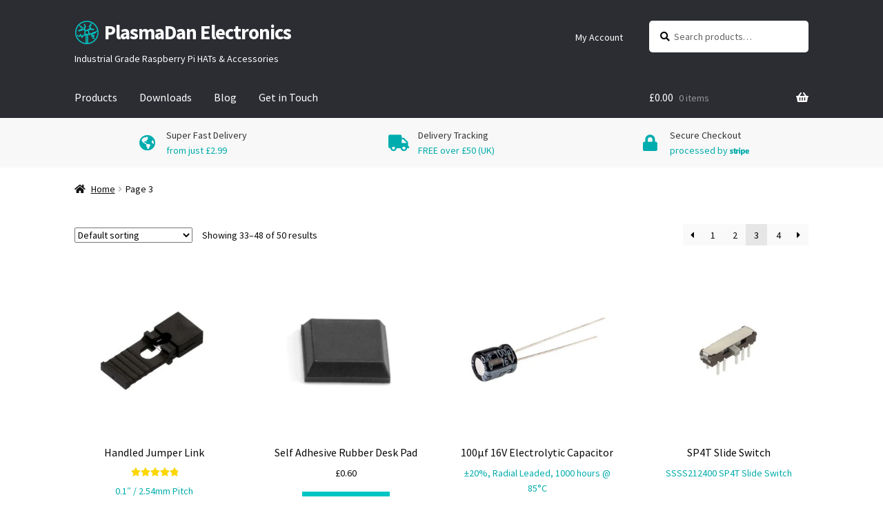

--- FILE ---
content_type: text/html; charset=UTF-8
request_url: https://plasmadan.com/page/3/
body_size: 19258
content:
<!doctype html><html lang="en-GB"><head><meta charset="UTF-8"><meta name="viewport" content="width=device-width, initial-scale=1"><link rel="profile" href="https://gmpg.org/xfn/11"><link rel="pingback" href="https://plasmadan.com/xmlrpc.php"><meta name="format-detection" content="telephone=no"><link rel="apple-touch-icon" sizes="180x180" href="https://plasmadan.com/wp-content/uploads/apple-touch-icon.png"><link rel="icon" type="image/png" sizes="32x32" href="https://plasmadan.com/wp-content/uploads/favicon-32x32.png"><link rel="icon" type="image/png" sizes="16x16" href="https://plasmadan.com/wp-content/uploads/favicon-16x16.png"><link rel="manifest" href="https://plasmadan.com/wp-content/uploads/site.webmanifest"><link rel="mask-icon" href="https://plasmadan.com/wp-content/uploads/safari-pinned-tab.svg" color="#5bbad5"><link rel="shortcut icon" href="https://plasmadan.com/wp-content/uploads/favicon.ico"><link rel="me" href="https://mastodon.social/@plasmadan"><meta name="msapplication-TileColor" content="#00aba9"><meta name="msapplication-config" content="https://plasmadan.com/wp-content/uploads/browserconfig.xml"><meta name="theme-color" content="#2c2d33"><meta name='robots' content='index, follow, max-image-preview:large, max-snippet:-1, max-video-preview:-1' /><style>img:is([sizes="auto" i], [sizes^="auto," i]) { contain-intrinsic-size: 3000px 1500px }</style><title>PlasmaDan Electronics - Raspberry Pi HATs &amp; Accessories</title><link rel="canonical" href="https://plasmadan.com/page/3/" /><link rel="prev" href="https://plasmadan.com/page/2/" /><link rel="next" href="https://plasmadan.com/page/4/" /><meta property="og:locale" content="en_GB" /><meta property="og:type" content="website" /><meta property="og:title" content="PlasmaDan Electronics - Raspberry Pi HATs &amp; Accessories" /><meta property="og:url" content="https://plasmadan.com/" /><meta property="og:site_name" content="PlasmaDan Electronics" /><meta property="article:modified_time" content="2023-11-28T21:35:46+00:00" /><meta property="og:image" content="https://plasmadan.com/wp-content/uploads/dinpi-collection-din-rail-carrier-boards-social.jpg" /><meta property="og:image:width" content="1920" /><meta property="og:image:height" content="1080" /><meta property="og:image:type" content="image/jpeg" /><meta name="twitter:card" content="summary_large_image" /><meta name="twitter:image" content="https://plasmadan.com/wp-content/uploads/dinpi-collection-din-rail-carrier-boards-social.jpg" /> <script type="application/ld+json" class="yoast-schema-graph">{"@context":"https://schema.org","@graph":[{"@type":"WebPage","@id":"https://plasmadan.com/","url":"https://plasmadan.com/","name":"PlasmaDan Electronics - Raspberry Pi HATs & Accessories","isPartOf":{"@id":"https://plasmadan.com/#website"},"primaryImageOfPage":{"@id":"https://plasmadan.com/#primaryimage"},"image":{"@id":"https://plasmadan.com/#primaryimage"},"thumbnailUrl":"https://plasmadan.com/wp-content/uploads/handled-jumper-female-2.54mm.jpg","datePublished":"2020-05-09T17:27:03+00:00","dateModified":"2023-11-28T21:35:46+00:00","breadcrumb":{"@id":"https://plasmadan.com/#breadcrumb"},"inLanguage":"en-GB","potentialAction":[{"@type":"ReadAction","target":["https://plasmadan.com/"]}]},{"@type":"ImageObject","inLanguage":"en-GB","@id":"https://plasmadan.com/#primaryimage","url":"https://plasmadan.com/wp-content/uploads/handled-jumper-female-2.54mm.jpg","contentUrl":"https://plasmadan.com/wp-content/uploads/handled-jumper-female-2.54mm.jpg","width":1000,"height":1000},{"@type":"BreadcrumbList","@id":"https://plasmadan.com/#breadcrumb","itemListElement":[{"@type":"ListItem","position":1,"name":"Home"}]},{"@type":"WebSite","@id":"https://plasmadan.com/#website","url":"https://plasmadan.com/","name":"PlasmaDan Electronics","description":"Industrial Grade Raspberry Pi HATs &amp; Accessories","potentialAction":[{"@type":"SearchAction","target":{"@type":"EntryPoint","urlTemplate":"https://plasmadan.com/?s={search_term_string}"},"query-input":{"@type":"PropertyValueSpecification","valueRequired":true,"valueName":"search_term_string"}}],"inLanguage":"en-GB"}]}</script> <link rel='dns-prefetch' href='//fonts.googleapis.com' /><link rel='dns-prefetch' href='//cdnjs.cloudflare.com' /><link rel="alternate" type="application/rss+xml" title="PlasmaDan Electronics &raquo; Feed" href="https://plasmadan.com/feed/" /><link rel="alternate" type="application/rss+xml" title="PlasmaDan Electronics &raquo; Comments Feed" href="https://plasmadan.com/comments/feed/" /><link rel="alternate" type="application/rss+xml" title="PlasmaDan Electronics &raquo; Products Feed" href="https://plasmadan.com/shop/feed/" /><link data-optimized="1" rel='stylesheet' id='reusablec-block-css-css' href='https://plasmadan.com/wp-content/litespeed/css/1/ce26797c5d81b08c5c9998b297a1b35e.css?ver=1b35e' media='all' /><link data-optimized="1" rel='stylesheet' id='woobt-blocks-css' href='https://plasmadan.com/wp-content/litespeed/css/1/c263faa366b62c7c64ae441e7f21073a.css?ver=1073a' media='all' /><link data-optimized="1" rel='stylesheet' id='woofs-blocks-css' href='https://plasmadan.com/wp-content/litespeed/css/1/b545c867183123a1a6d5efb4d2479154.css?ver=79154' media='all' /><link data-optimized="1" rel='stylesheet' id='woosb-blocks-css' href='https://plasmadan.com/wp-content/litespeed/css/1/84012e10e5c28e1d71d45dc515fcf9d8.css?ver=cf9d8' media='all' /><link data-optimized="1" rel='stylesheet' id='wp-block-library-css' href='https://plasmadan.com/wp-content/litespeed/css/1/86b552161f8f9905548f2df567d736c1.css?ver=736c1' media='all' /><style id='wp-block-library-theme-inline-css'>.wp-block-audio :where(figcaption){color:#555;font-size:13px;text-align:center}.is-dark-theme .wp-block-audio :where(figcaption){color:#ffffffa6}.wp-block-audio{margin:0 0 1em}.wp-block-code{border:1px solid #ccc;border-radius:4px;font-family:Menlo,Consolas,monaco,monospace;padding:.8em 1em}.wp-block-embed :where(figcaption){color:#555;font-size:13px;text-align:center}.is-dark-theme .wp-block-embed :where(figcaption){color:#ffffffa6}.wp-block-embed{margin:0 0 1em}.blocks-gallery-caption{color:#555;font-size:13px;text-align:center}.is-dark-theme .blocks-gallery-caption{color:#ffffffa6}:root :where(.wp-block-image figcaption){color:#555;font-size:13px;text-align:center}.is-dark-theme :root :where(.wp-block-image figcaption){color:#ffffffa6}.wp-block-image{margin:0 0 1em}.wp-block-pullquote{border-bottom:4px solid;border-top:4px solid;color:currentColor;margin-bottom:1.75em}.wp-block-pullquote cite,.wp-block-pullquote footer,.wp-block-pullquote__citation{color:currentColor;font-size:.8125em;font-style:normal;text-transform:uppercase}.wp-block-quote{border-left:.25em solid;margin:0 0 1.75em;padding-left:1em}.wp-block-quote cite,.wp-block-quote footer{color:currentColor;font-size:.8125em;font-style:normal;position:relative}.wp-block-quote:where(.has-text-align-right){border-left:none;border-right:.25em solid;padding-left:0;padding-right:1em}.wp-block-quote:where(.has-text-align-center){border:none;padding-left:0}.wp-block-quote.is-large,.wp-block-quote.is-style-large,.wp-block-quote:where(.is-style-plain){border:none}.wp-block-search .wp-block-search__label{font-weight:700}.wp-block-search__button{border:1px solid #ccc;padding:.375em .625em}:where(.wp-block-group.has-background){padding:1.25em 2.375em}.wp-block-separator.has-css-opacity{opacity:.4}.wp-block-separator{border:none;border-bottom:2px solid;margin-left:auto;margin-right:auto}.wp-block-separator.has-alpha-channel-opacity{opacity:1}.wp-block-separator:not(.is-style-wide):not(.is-style-dots){width:100px}.wp-block-separator.has-background:not(.is-style-dots){border-bottom:none;height:1px}.wp-block-separator.has-background:not(.is-style-wide):not(.is-style-dots){height:2px}.wp-block-table{margin:0 0 1em}.wp-block-table td,.wp-block-table th{word-break:normal}.wp-block-table :where(figcaption){color:#555;font-size:13px;text-align:center}.is-dark-theme .wp-block-table :where(figcaption){color:#ffffffa6}.wp-block-video :where(figcaption){color:#555;font-size:13px;text-align:center}.is-dark-theme .wp-block-video :where(figcaption){color:#ffffffa6}.wp-block-video{margin:0 0 1em}:root :where(.wp-block-template-part.has-background){margin-bottom:0;margin-top:0;padding:1.25em 2.375em}</style><style id='classic-theme-styles-inline-css'>/*! This file is auto-generated */
.wp-block-button__link{color:#fff;background-color:#32373c;border-radius:9999px;box-shadow:none;text-decoration:none;padding:calc(.667em + 2px) calc(1.333em + 2px);font-size:1.125em}.wp-block-file__button{background:#32373c;color:#fff;text-decoration:none}</style><style id='safe-svg-svg-icon-style-inline-css'>.safe-svg-cover{text-align:center}.safe-svg-cover .safe-svg-inside{display:inline-block;max-width:100%}.safe-svg-cover svg{fill:currentColor;height:100%;max-height:100%;max-width:100%;width:100%}</style><link data-optimized="1" rel='stylesheet' id='storefront-gutenberg-blocks-css' href='https://plasmadan.com/wp-content/litespeed/css/1/57c92a7cbc7ca03765da9ced9a6d4e49.css?ver=d4e49' media='all' /><style id='storefront-gutenberg-blocks-inline-css'>.wp-block-button__link:not(.has-text-color) {
					color: #ffffff;
				}

				.wp-block-button__link:not(.has-text-color):hover,
				.wp-block-button__link:not(.has-text-color):focus,
				.wp-block-button__link:not(.has-text-color):active {
					color: #ffffff;
				}

				.wp-block-button__link:not(.has-background) {
					background-color: #01c5c4;
				}

				.wp-block-button__link:not(.has-background):hover,
				.wp-block-button__link:not(.has-background):focus,
				.wp-block-button__link:not(.has-background):active {
					border-color: #00acab;
					background-color: #00acab;
				}

				.wc-block-grid__products .wc-block-grid__product .wp-block-button__link {
					background-color: #01c5c4;
					border-color: #01c5c4;
					color: #ffffff;
				}

				.wp-block-quote footer,
				.wp-block-quote cite,
				.wp-block-quote__citation {
					color: #0a0a0a;
				}

				.wp-block-pullquote cite,
				.wp-block-pullquote footer,
				.wp-block-pullquote__citation {
					color: #0a0a0a;
				}

				.wp-block-image figcaption {
					color: #0a0a0a;
				}

				.wp-block-separator.is-style-dots::before {
					color: #0a0a0a;
				}

				.wp-block-file a.wp-block-file__button {
					color: #ffffff;
					background-color: #01c5c4;
					border-color: #01c5c4;
				}

				.wp-block-file a.wp-block-file__button:hover,
				.wp-block-file a.wp-block-file__button:focus,
				.wp-block-file a.wp-block-file__button:active {
					color: #ffffff;
					background-color: #00acab;
				}

				.wp-block-code,
				.wp-block-preformatted pre {
					color: #0a0a0a;
				}

				.wp-block-table:not( .has-background ):not( .is-style-stripes ) tbody tr:nth-child(2n) td {
					background-color: #fdfdfd;
				}

				.wp-block-cover .wp-block-cover__inner-container h1:not(.has-text-color),
				.wp-block-cover .wp-block-cover__inner-container h2:not(.has-text-color),
				.wp-block-cover .wp-block-cover__inner-container h3:not(.has-text-color),
				.wp-block-cover .wp-block-cover__inner-container h4:not(.has-text-color),
				.wp-block-cover .wp-block-cover__inner-container h5:not(.has-text-color),
				.wp-block-cover .wp-block-cover__inner-container h6:not(.has-text-color) {
					color: #000000;
				}

				.wc-block-components-price-slider__range-input-progress,
				.rtl .wc-block-components-price-slider__range-input-progress {
					--range-color: #00acab;
				}

				/* Target only IE11 */
				@media all and (-ms-high-contrast: none), (-ms-high-contrast: active) {
					.wc-block-components-price-slider__range-input-progress {
						background: #00acab;
					}
				}

				.wc-block-components-button:not(.is-link) {
					background-color: #01c5c4;
					color: #ffffff;
				}

				.wc-block-components-button:not(.is-link):hover,
				.wc-block-components-button:not(.is-link):focus,
				.wc-block-components-button:not(.is-link):active {
					background-color: #00acab;
					color: #ffffff;
				}

				.wc-block-components-button:not(.is-link):disabled {
					background-color: #01c5c4;
					color: #ffffff;
				}

				.wc-block-cart__submit-container {
					background-color: #ffffff;
				}

				.wc-block-cart__submit-container::before {
					color: rgba(220,220,220,0.5);
				}

				.wc-block-components-order-summary-item__quantity {
					background-color: #ffffff;
					border-color: #0a0a0a;
					box-shadow: 0 0 0 2px #ffffff;
					color: #0a0a0a;
				}</style><link data-optimized="1" rel='stylesheet' id='cr-frontend-css-css' href='https://plasmadan.com/wp-content/litespeed/css/1/fc0c37f4ed2315a246c2c3f57ab2fe69.css?ver=2fe69' media='all' /><link data-optimized="1" rel='stylesheet' id='cr-badges-css-css' href='https://plasmadan.com/wp-content/litespeed/css/1/04048e01752ef048c43f735f947f713c.css?ver=f713c' media='all' /><style id='global-styles-inline-css'>:root{--wp--preset--aspect-ratio--square: 1;--wp--preset--aspect-ratio--4-3: 4/3;--wp--preset--aspect-ratio--3-4: 3/4;--wp--preset--aspect-ratio--3-2: 3/2;--wp--preset--aspect-ratio--2-3: 2/3;--wp--preset--aspect-ratio--16-9: 16/9;--wp--preset--aspect-ratio--9-16: 9/16;--wp--preset--color--black: #000000;--wp--preset--color--cyan-bluish-gray: #abb8c3;--wp--preset--color--white: #ffffff;--wp--preset--color--pale-pink: #f78da7;--wp--preset--color--vivid-red: #cf2e2e;--wp--preset--color--luminous-vivid-orange: #ff6900;--wp--preset--color--luminous-vivid-amber: #fcb900;--wp--preset--color--light-green-cyan: #7bdcb5;--wp--preset--color--vivid-green-cyan: #00d084;--wp--preset--color--pale-cyan-blue: #8ed1fc;--wp--preset--color--vivid-cyan-blue: #0693e3;--wp--preset--color--vivid-purple: #9b51e0;--wp--preset--gradient--vivid-cyan-blue-to-vivid-purple: linear-gradient(135deg,rgba(6,147,227,1) 0%,rgb(155,81,224) 100%);--wp--preset--gradient--light-green-cyan-to-vivid-green-cyan: linear-gradient(135deg,rgb(122,220,180) 0%,rgb(0,208,130) 100%);--wp--preset--gradient--luminous-vivid-amber-to-luminous-vivid-orange: linear-gradient(135deg,rgba(252,185,0,1) 0%,rgba(255,105,0,1) 100%);--wp--preset--gradient--luminous-vivid-orange-to-vivid-red: linear-gradient(135deg,rgba(255,105,0,1) 0%,rgb(207,46,46) 100%);--wp--preset--gradient--very-light-gray-to-cyan-bluish-gray: linear-gradient(135deg,rgb(238,238,238) 0%,rgb(169,184,195) 100%);--wp--preset--gradient--cool-to-warm-spectrum: linear-gradient(135deg,rgb(74,234,220) 0%,rgb(151,120,209) 20%,rgb(207,42,186) 40%,rgb(238,44,130) 60%,rgb(251,105,98) 80%,rgb(254,248,76) 100%);--wp--preset--gradient--blush-light-purple: linear-gradient(135deg,rgb(255,206,236) 0%,rgb(152,150,240) 100%);--wp--preset--gradient--blush-bordeaux: linear-gradient(135deg,rgb(254,205,165) 0%,rgb(254,45,45) 50%,rgb(107,0,62) 100%);--wp--preset--gradient--luminous-dusk: linear-gradient(135deg,rgb(255,203,112) 0%,rgb(199,81,192) 50%,rgb(65,88,208) 100%);--wp--preset--gradient--pale-ocean: linear-gradient(135deg,rgb(255,245,203) 0%,rgb(182,227,212) 50%,rgb(51,167,181) 100%);--wp--preset--gradient--electric-grass: linear-gradient(135deg,rgb(202,248,128) 0%,rgb(113,206,126) 100%);--wp--preset--gradient--midnight: linear-gradient(135deg,rgb(2,3,129) 0%,rgb(40,116,252) 100%);--wp--preset--font-size--small: 14px;--wp--preset--font-size--medium: 23px;--wp--preset--font-size--large: 26px;--wp--preset--font-size--x-large: 42px;--wp--preset--font-size--normal: 16px;--wp--preset--font-size--huge: 37px;--wp--preset--spacing--20: 0.44rem;--wp--preset--spacing--30: 0.67rem;--wp--preset--spacing--40: 1rem;--wp--preset--spacing--50: 1.5rem;--wp--preset--spacing--60: 2.25rem;--wp--preset--spacing--70: 3.38rem;--wp--preset--spacing--80: 5.06rem;--wp--preset--shadow--natural: 6px 6px 9px rgba(0, 0, 0, 0.2);--wp--preset--shadow--deep: 12px 12px 50px rgba(0, 0, 0, 0.4);--wp--preset--shadow--sharp: 6px 6px 0px rgba(0, 0, 0, 0.2);--wp--preset--shadow--outlined: 6px 6px 0px -3px rgba(255, 255, 255, 1), 6px 6px rgba(0, 0, 0, 1);--wp--preset--shadow--crisp: 6px 6px 0px rgba(0, 0, 0, 1);}:root :where(.is-layout-flow) > :first-child{margin-block-start: 0;}:root :where(.is-layout-flow) > :last-child{margin-block-end: 0;}:root :where(.is-layout-flow) > *{margin-block-start: 24px;margin-block-end: 0;}:root :where(.is-layout-constrained) > :first-child{margin-block-start: 0;}:root :where(.is-layout-constrained) > :last-child{margin-block-end: 0;}:root :where(.is-layout-constrained) > *{margin-block-start: 24px;margin-block-end: 0;}:root :where(.is-layout-flex){gap: 24px;}:root :where(.is-layout-grid){gap: 24px;}body .is-layout-flex{display: flex;}.is-layout-flex{flex-wrap: wrap;align-items: center;}.is-layout-flex > :is(*, div){margin: 0;}body .is-layout-grid{display: grid;}.is-layout-grid > :is(*, div){margin: 0;}.has-black-color{color: var(--wp--preset--color--black) !important;}.has-cyan-bluish-gray-color{color: var(--wp--preset--color--cyan-bluish-gray) !important;}.has-white-color{color: var(--wp--preset--color--white) !important;}.has-pale-pink-color{color: var(--wp--preset--color--pale-pink) !important;}.has-vivid-red-color{color: var(--wp--preset--color--vivid-red) !important;}.has-luminous-vivid-orange-color{color: var(--wp--preset--color--luminous-vivid-orange) !important;}.has-luminous-vivid-amber-color{color: var(--wp--preset--color--luminous-vivid-amber) !important;}.has-light-green-cyan-color{color: var(--wp--preset--color--light-green-cyan) !important;}.has-vivid-green-cyan-color{color: var(--wp--preset--color--vivid-green-cyan) !important;}.has-pale-cyan-blue-color{color: var(--wp--preset--color--pale-cyan-blue) !important;}.has-vivid-cyan-blue-color{color: var(--wp--preset--color--vivid-cyan-blue) !important;}.has-vivid-purple-color{color: var(--wp--preset--color--vivid-purple) !important;}.has-black-background-color{background-color: var(--wp--preset--color--black) !important;}.has-cyan-bluish-gray-background-color{background-color: var(--wp--preset--color--cyan-bluish-gray) !important;}.has-white-background-color{background-color: var(--wp--preset--color--white) !important;}.has-pale-pink-background-color{background-color: var(--wp--preset--color--pale-pink) !important;}.has-vivid-red-background-color{background-color: var(--wp--preset--color--vivid-red) !important;}.has-luminous-vivid-orange-background-color{background-color: var(--wp--preset--color--luminous-vivid-orange) !important;}.has-luminous-vivid-amber-background-color{background-color: var(--wp--preset--color--luminous-vivid-amber) !important;}.has-light-green-cyan-background-color{background-color: var(--wp--preset--color--light-green-cyan) !important;}.has-vivid-green-cyan-background-color{background-color: var(--wp--preset--color--vivid-green-cyan) !important;}.has-pale-cyan-blue-background-color{background-color: var(--wp--preset--color--pale-cyan-blue) !important;}.has-vivid-cyan-blue-background-color{background-color: var(--wp--preset--color--vivid-cyan-blue) !important;}.has-vivid-purple-background-color{background-color: var(--wp--preset--color--vivid-purple) !important;}.has-black-border-color{border-color: var(--wp--preset--color--black) !important;}.has-cyan-bluish-gray-border-color{border-color: var(--wp--preset--color--cyan-bluish-gray) !important;}.has-white-border-color{border-color: var(--wp--preset--color--white) !important;}.has-pale-pink-border-color{border-color: var(--wp--preset--color--pale-pink) !important;}.has-vivid-red-border-color{border-color: var(--wp--preset--color--vivid-red) !important;}.has-luminous-vivid-orange-border-color{border-color: var(--wp--preset--color--luminous-vivid-orange) !important;}.has-luminous-vivid-amber-border-color{border-color: var(--wp--preset--color--luminous-vivid-amber) !important;}.has-light-green-cyan-border-color{border-color: var(--wp--preset--color--light-green-cyan) !important;}.has-vivid-green-cyan-border-color{border-color: var(--wp--preset--color--vivid-green-cyan) !important;}.has-pale-cyan-blue-border-color{border-color: var(--wp--preset--color--pale-cyan-blue) !important;}.has-vivid-cyan-blue-border-color{border-color: var(--wp--preset--color--vivid-cyan-blue) !important;}.has-vivid-purple-border-color{border-color: var(--wp--preset--color--vivid-purple) !important;}.has-vivid-cyan-blue-to-vivid-purple-gradient-background{background: var(--wp--preset--gradient--vivid-cyan-blue-to-vivid-purple) !important;}.has-light-green-cyan-to-vivid-green-cyan-gradient-background{background: var(--wp--preset--gradient--light-green-cyan-to-vivid-green-cyan) !important;}.has-luminous-vivid-amber-to-luminous-vivid-orange-gradient-background{background: var(--wp--preset--gradient--luminous-vivid-amber-to-luminous-vivid-orange) !important;}.has-luminous-vivid-orange-to-vivid-red-gradient-background{background: var(--wp--preset--gradient--luminous-vivid-orange-to-vivid-red) !important;}.has-very-light-gray-to-cyan-bluish-gray-gradient-background{background: var(--wp--preset--gradient--very-light-gray-to-cyan-bluish-gray) !important;}.has-cool-to-warm-spectrum-gradient-background{background: var(--wp--preset--gradient--cool-to-warm-spectrum) !important;}.has-blush-light-purple-gradient-background{background: var(--wp--preset--gradient--blush-light-purple) !important;}.has-blush-bordeaux-gradient-background{background: var(--wp--preset--gradient--blush-bordeaux) !important;}.has-luminous-dusk-gradient-background{background: var(--wp--preset--gradient--luminous-dusk) !important;}.has-pale-ocean-gradient-background{background: var(--wp--preset--gradient--pale-ocean) !important;}.has-electric-grass-gradient-background{background: var(--wp--preset--gradient--electric-grass) !important;}.has-midnight-gradient-background{background: var(--wp--preset--gradient--midnight) !important;}.has-small-font-size{font-size: var(--wp--preset--font-size--small) !important;}.has-medium-font-size{font-size: var(--wp--preset--font-size--medium) !important;}.has-large-font-size{font-size: var(--wp--preset--font-size--large) !important;}.has-x-large-font-size{font-size: var(--wp--preset--font-size--x-large) !important;}
:root :where(.wp-block-pullquote){font-size: 1.5em;line-height: 1.6;}</style><link data-optimized="1" rel='stylesheet' id='contact-form-7-css' href='https://plasmadan.com/wp-content/litespeed/css/1/11d1a15bffc87f3a4a1a8e498e314d7b.css?ver=14d7b' media='all' /><link data-optimized="1" rel='stylesheet' id='pay_what_you_want_style-css' href='https://plasmadan.com/wp-content/litespeed/css/1/2ed3e5f6e6734c0f9d2699c869b7a602.css?ver=7a602' media='all' /><style id='woocommerce-inline-inline-css'>.woocommerce form .form-row .required { visibility: visible; }</style><link data-optimized="1" rel='stylesheet' id='slick-css' href='https://plasmadan.com/wp-content/litespeed/css/1/be040cc8ba88005bbc27ed69cb0f9f59.css?ver=f9f59' media='all' /><link data-optimized="1" rel='stylesheet' id='woobt-frontend-css' href='https://plasmadan.com/wp-content/litespeed/css/1/b51eda40094c7649f51934175fc9489e.css?ver=9489e' media='all' /><link data-optimized="1" rel='stylesheet' id='fontawesome-css' href='https://plasmadan.com/wp-content/litespeed/css/1/3829f59b21a596aa2e0230f0f13ba480.css?ver=ba480' media='all' /><link data-optimized="1" rel='stylesheet' id='hint-css' href='https://plasmadan.com/wp-content/litespeed/css/1/e8007b76349b1495f150cf5d78201d30.css?ver=01d30' media='all' /><link data-optimized="1" rel='stylesheet' id='wpcbm-frontend-css' href='https://plasmadan.com/wp-content/litespeed/css/1/2b7d69f3fe3ceb614a021590272ac030.css?ver=ac030' media='all' /><link data-optimized="1" rel='stylesheet' id='wpcbm-style-css' href='https://plasmadan.com/wp-content/litespeed/css/1/57c071763a5d445327b1783d37ef7126.css?ver=f7126' media='all' /><style id='wpcbm-style-inline-css'>.wpcbm-badge-1408{color: rgb(255,255,255); background-color: rgb(243,156,18); border-color: #0a6379; }.wpcbm-badge-1283{color: rgb(46,204,113); background-color: #39a0ba; border-color: #0a6379; }.wpcbm-badge-1280{color: #ffffff; background-color: rgb(204,62,46); border-color: #0a6379; }.wpcbm-badge-1277{color: #ffffff; background-color: rgb(243,156,18); border-color: #0a6379; }.wpcbm-badge-1275{color: #ffffff; background-color: rgb(46,204,113); border-color: rgb(0,94,14); }.wpcbm-badge-1273{color: rgb(255,255,255); background-color: rgb(204,62,46); border-color: rgb(112,6,6); }</style><link data-optimized="1" rel='stylesheet' id='woofs-frontend-css' href='https://plasmadan.com/wp-content/litespeed/css/1/a665e67ba3ddb0465fb421c37e0985c1.css?ver=985c1' media='all' /><link data-optimized="1" rel='stylesheet' id='woosb-frontend-css' href='https://plasmadan.com/wp-content/litespeed/css/1/f32e8de3acc697321734888a9ffd4189.css?ver=d4189' media='all' /><link data-optimized="1" rel='stylesheet' id='storefront-style-css' href='https://plasmadan.com/wp-content/litespeed/css/1/569473e8b1703c8f61fb57e417bef778.css?ver=ef778' media='all' /><style id='storefront-style-inline-css'>.main-navigation ul li a,
			.site-title a,
			ul.menu li a,
			.site-branding h1 a,
			button.menu-toggle,
			button.menu-toggle:hover,
			.handheld-navigation .dropdown-toggle {
				color: #ffffff;
			}

			button.menu-toggle,
			button.menu-toggle:hover {
				border-color: #ffffff;
			}

			.main-navigation ul li a:hover,
			.main-navigation ul li:hover > a,
			.site-title a:hover,
			.site-header ul.menu li.current-menu-item > a {
				color: #ffffff;
			}

			table:not( .has-background ) th {
				background-color: #f8f8f8;
			}

			table:not( .has-background ) tbody td {
				background-color: #fdfdfd;
			}

			table:not( .has-background ) tbody tr:nth-child(2n) td,
			fieldset,
			fieldset legend {
				background-color: #fbfbfb;
			}

			.site-header,
			.secondary-navigation ul ul,
			.main-navigation ul.menu > li.menu-item-has-children:after,
			.secondary-navigation ul.menu ul,
			.storefront-handheld-footer-bar,
			.storefront-handheld-footer-bar ul li > a,
			.storefront-handheld-footer-bar ul li.search .site-search,
			button.menu-toggle,
			button.menu-toggle:hover {
				background-color: #2c2d33;
			}

			p.site-description,
			.site-header,
			.storefront-handheld-footer-bar {
				color: #ffffff;
			}

			button.menu-toggle:after,
			button.menu-toggle:before,
			button.menu-toggle span:before {
				background-color: #ffffff;
			}

			h1, h2, h3, h4, h5, h6, .wc-block-grid__product-title {
				color: #0a0a0a;
			}

			.widget h1 {
				border-bottom-color: #0a0a0a;
			}

			body,
			.secondary-navigation a {
				color: #0a0a0a;
			}

			.widget-area .widget a,
			.hentry .entry-header .posted-on a,
			.hentry .entry-header .post-author a,
			.hentry .entry-header .post-comments a,
			.hentry .entry-header .byline a {
				color: #0f0f0f;
			}

			a {
				color: #00acab;
			}

			a:focus,
			button:focus,
			.button.alt:focus,
			input:focus,
			textarea:focus,
			input[type="button"]:focus,
			input[type="reset"]:focus,
			input[type="submit"]:focus,
			input[type="email"]:focus,
			input[type="tel"]:focus,
			input[type="url"]:focus,
			input[type="password"]:focus,
			input[type="search"]:focus {
				outline-color: #00acab;
			}

			button, input[type="button"], input[type="reset"], input[type="submit"], .button, .widget a.button {
				background-color: #01c5c4;
				border-color: #01c5c4;
				color: #ffffff;
			}

			button:hover, input[type="button"]:hover, input[type="reset"]:hover, input[type="submit"]:hover, .button:hover, .widget a.button:hover {
				background-color: #00acab;
				border-color: #00acab;
				color: #ffffff;
			}

			button.alt, input[type="button"].alt, input[type="reset"].alt, input[type="submit"].alt, .button.alt, .widget-area .widget a.button.alt {
				background-color: #01c5c4;
				border-color: #01c5c4;
				color: #ffffff;
			}

			button.alt:hover, input[type="button"].alt:hover, input[type="reset"].alt:hover, input[type="submit"].alt:hover, .button.alt:hover, .widget-area .widget a.button.alt:hover {
				background-color: #00acab;
				border-color: #00acab;
				color: #ffffff;
			}

			.pagination .page-numbers li .page-numbers.current {
				background-color: #e6e6e6;
				color: #000000;
			}

			#comments .comment-list .comment-content .comment-text {
				background-color: #f8f8f8;
			}

			.site-footer {
				background-color: #01c5c4;
				color: #ffffff;
			}

			.site-footer a:not(.button):not(.components-button) {
				color: #ffffff;
			}

			.site-footer .storefront-handheld-footer-bar a:not(.button):not(.components-button) {
				color: #ffffff;
			}

			.site-footer h1, .site-footer h2, .site-footer h3, .site-footer h4, .site-footer h5, .site-footer h6, .site-footer .widget .widget-title, .site-footer .widget .widgettitle {
				color: #ffffff;
			}

			.page-template-template-homepage.has-post-thumbnail .type-page.has-post-thumbnail .entry-title {
				color: #000000;
			}

			.page-template-template-homepage.has-post-thumbnail .type-page.has-post-thumbnail .entry-content {
				color: #000000;
			}

			@media screen and ( min-width: 768px ) {
				.secondary-navigation ul.menu a:hover {
					color: #ffffff;
				}

				.secondary-navigation ul.menu a {
					color: #ffffff;
				}

				.main-navigation ul.menu ul.sub-menu,
				.main-navigation ul.nav-menu ul.children {
					background-color: #1d1e24;
				}

				.site-header {
					border-bottom-color: #1d1e24;
				}
			}</style><link data-optimized="1" rel='stylesheet' id='storefront-icons-css' href='https://plasmadan.com/wp-content/litespeed/css/1/a8fb79ba777722a6a40ba6ab08fb9705.css?ver=b9705' media='all' /><link rel='stylesheet' id='storefront-fonts-css' href='https://fonts.googleapis.com/css?family=Source+Sans+Pro%3A400%2C300%2C300italic%2C400italic%2C600%2C700%2C900&#038;subset=latin%2Clatin-ext&#038;ver=4.6.1&#038;display=swap' media='all' /><link data-optimized="1" rel='stylesheet' id='flexible-shipping-free-shipping-css' href='https://plasmadan.com/wp-content/litespeed/css/1/0f6dd1187ddb31ecc112c03dbc59479c.css?ver=9479c' media='all' /><link data-optimized="1" rel='stylesheet' id='js_composer_front-css' href='https://plasmadan.com/wp-content/litespeed/css/1/1ba0adb289b9ad3fa1e30ea89c5cc585.css?ver=cc585' media='all' /><link data-optimized="1" rel='stylesheet' id='storefront-woocommerce-style-css' href='https://plasmadan.com/wp-content/litespeed/css/1/0442adf8477f0bddcd262d1c2628ae91.css?ver=8ae91' media='all' /><style id='storefront-woocommerce-style-inline-css'>@font-face {
				font-family: star;
				src: url(https://plasmadan.com/wp-content/plugins/woocommerce/assets/fonts/star.eot);
				src:
					url(https://plasmadan.com/wp-content/plugins/woocommerce/assets/fonts/star.eot?#iefix) format("embedded-opentype"),
					url(https://plasmadan.com/wp-content/plugins/woocommerce/assets/fonts/star.woff) format("woff"),
					url(https://plasmadan.com/wp-content/plugins/woocommerce/assets/fonts/star.ttf) format("truetype"),
					url(https://plasmadan.com/wp-content/plugins/woocommerce/assets/fonts/star.svg#star) format("svg");
				font-weight: 400;
				font-style: normal;
			}
			@font-face {
				font-family: WooCommerce;
				src: url(https://plasmadan.com/wp-content/plugins/woocommerce/assets/fonts/WooCommerce.eot);
				src:
					url(https://plasmadan.com/wp-content/plugins/woocommerce/assets/fonts/WooCommerce.eot?#iefix) format("embedded-opentype"),
					url(https://plasmadan.com/wp-content/plugins/woocommerce/assets/fonts/WooCommerce.woff) format("woff"),
					url(https://plasmadan.com/wp-content/plugins/woocommerce/assets/fonts/WooCommerce.ttf) format("truetype"),
					url(https://plasmadan.com/wp-content/plugins/woocommerce/assets/fonts/WooCommerce.svg#WooCommerce) format("svg");
				font-weight: 400;
				font-style: normal;
			}

			a.cart-contents,
			.site-header-cart .widget_shopping_cart a {
				color: #ffffff;
			}

			a.cart-contents:hover,
			.site-header-cart .widget_shopping_cart a:hover,
			.site-header-cart:hover > li > a {
				color: #ffffff;
			}

			table.cart td.product-remove,
			table.cart td.actions {
				border-top-color: #ffffff;
			}

			.storefront-handheld-footer-bar ul li.cart .count {
				background-color: #ffffff;
				color: #2c2d33;
				border-color: #2c2d33;
			}

			.woocommerce-tabs ul.tabs li.active a,
			ul.products li.product .price,
			.onsale,
			.wc-block-grid__product-onsale,
			.widget_search form:before,
			.widget_product_search form:before {
				color: #0a0a0a;
			}

			.woocommerce-breadcrumb a,
			a.woocommerce-review-link,
			.product_meta a {
				color: #0f0f0f;
			}

			.wc-block-grid__product-onsale,
			.onsale {
				border-color: #0a0a0a;
			}

			.star-rating span:before,
			.quantity .plus, .quantity .minus,
			p.stars a:hover:after,
			p.stars a:after,
			.star-rating span:before,
			#payment .payment_methods li input[type=radio]:first-child:checked+label:before {
				color: #00acab;
			}

			.widget_price_filter .ui-slider .ui-slider-range,
			.widget_price_filter .ui-slider .ui-slider-handle {
				background-color: #00acab;
			}

			.order_details {
				background-color: #f8f8f8;
			}

			.order_details > li {
				border-bottom: 1px dotted #e3e3e3;
			}

			.order_details:before,
			.order_details:after {
				background: -webkit-linear-gradient(transparent 0,transparent 0),-webkit-linear-gradient(135deg,#f8f8f8 33.33%,transparent 33.33%),-webkit-linear-gradient(45deg,#f8f8f8 33.33%,transparent 33.33%)
			}

			#order_review {
				background-color: #ffffff;
			}

			#payment .payment_methods > li .payment_box,
			#payment .place-order {
				background-color: #fafafa;
			}

			#payment .payment_methods > li:not(.woocommerce-notice) {
				background-color: #f5f5f5;
			}

			#payment .payment_methods > li:not(.woocommerce-notice):hover {
				background-color: #f0f0f0;
			}

			.woocommerce-pagination .page-numbers li .page-numbers.current {
				background-color: #e6e6e6;
				color: #000000;
			}

			.wc-block-grid__product-onsale,
			.onsale,
			.woocommerce-pagination .page-numbers li .page-numbers:not(.current) {
				color: #0a0a0a;
			}

			p.stars a:before,
			p.stars a:hover~a:before,
			p.stars.selected a.active~a:before {
				color: #0a0a0a;
			}

			p.stars.selected a.active:before,
			p.stars:hover a:before,
			p.stars.selected a:not(.active):before,
			p.stars.selected a.active:before {
				color: #00acab;
			}

			.single-product div.product .woocommerce-product-gallery .woocommerce-product-gallery__trigger {
				background-color: #01c5c4;
				color: #ffffff;
			}

			.single-product div.product .woocommerce-product-gallery .woocommerce-product-gallery__trigger:hover {
				background-color: #00acab;
				border-color: #00acab;
				color: #ffffff;
			}

			.button.added_to_cart:focus,
			.button.wc-forward:focus {
				outline-color: #00acab;
			}

			.added_to_cart,
			.site-header-cart .widget_shopping_cart a.button,
			.wc-block-grid__products .wc-block-grid__product .wp-block-button__link {
				background-color: #01c5c4;
				border-color: #01c5c4;
				color: #ffffff;
			}

			.added_to_cart:hover,
			.site-header-cart .widget_shopping_cart a.button:hover,
			.wc-block-grid__products .wc-block-grid__product .wp-block-button__link:hover {
				background-color: #00acab;
				border-color: #00acab;
				color: #ffffff;
			}

			.added_to_cart.alt, .added_to_cart, .widget a.button.checkout {
				background-color: #01c5c4;
				border-color: #01c5c4;
				color: #ffffff;
			}

			.added_to_cart.alt:hover, .added_to_cart:hover, .widget a.button.checkout:hover {
				background-color: #00acab;
				border-color: #00acab;
				color: #ffffff;
			}

			.button.loading {
				color: #01c5c4;
			}

			.button.loading:hover {
				background-color: #01c5c4;
			}

			.button.loading:after {
				color: #ffffff;
			}

			@media screen and ( min-width: 768px ) {
				.site-header-cart .widget_shopping_cart,
				.site-header .product_list_widget li .quantity {
					color: #ffffff;
				}

				.site-header-cart .widget_shopping_cart .buttons,
				.site-header-cart .widget_shopping_cart .total {
					background-color: #222329;
				}

				.site-header-cart .widget_shopping_cart {
					background-color: #1d1e24;
				}
			}
				.storefront-product-pagination a {
					color: #0a0a0a;
					background-color: #ffffff;
				}
				.storefront-sticky-add-to-cart {
					color: #0a0a0a;
					background-color: #ffffff;
				}

				.storefront-sticky-add-to-cart a:not(.button) {
					color: #ffffff;
				}</style><link data-optimized="1" rel='stylesheet' id='storefront-child-style-css' href='https://plasmadan.com/wp-content/litespeed/css/1/807f446cc55546692d9890177e6afac9.css?ver=afac9' media='all' /><link data-optimized="1" rel='stylesheet' id='wpcfb-frontend-css' href='https://plasmadan.com/wp-content/litespeed/css/1/1ce3ff5366c807c0686c787e72c9efd7.css?ver=9efd7' media='all' /><link data-optimized="1" rel='stylesheet' id='select2-css' href='https://plasmadan.com/wp-content/litespeed/css/1/6855f0b4802fa6538b17cfd94edb5407.css?ver=b5407' media='all' /><link data-optimized="1" rel='stylesheet' id='woovr-frontend-css' href='https://plasmadan.com/wp-content/litespeed/css/1/6fbfdea5be40b07534e568c53ed205da.css?ver=205da' media='all' /><link data-optimized="1" rel='stylesheet' id='storefront-woocommerce-brands-style-css' href='https://plasmadan.com/wp-content/litespeed/css/1/552185ada982c6f4c6ab28fa185e70f4.css?ver=e70f4' media='all' /><link data-optimized="1" rel='stylesheet' id='sfb-styles-css' href='https://plasmadan.com/wp-content/litespeed/css/1/d0159b475876e0e30ac68565c3071c49.css?ver=71c49' media='all' /><style id='sfb-styles-inline-css'>.sfb-footer-bar {
			background-color: #2c2d33;
		}

		.sfb-footer-bar .widget {
			color: #ffffff;
		}

		.sfb-footer-bar .widget h1,
		.sfb-footer-bar .widget h2,
		.sfb-footer-bar .widget h3,
		.sfb-footer-bar .widget h4,
		.sfb-footer-bar .widget h5,
		.sfb-footer-bar .widget h6 {
			color: #ffffff;
		}

		.sfb-footer-bar .widget a {
			color: #ffffff;
		}</style><link data-optimized="1" rel='stylesheet' id='branding-style-css' href='https://plasmadan.com/wp-content/litespeed/css/1/b59dcc6851d5e4c5f1f8ae76024c7d73.css?ver=c7d73' media='all' /><link rel='stylesheet' id='paymentfont-css' href='https://cdnjs.cloudflare.com/ajax/libs/paymentfont/1.2.5/css/paymentfont.min.css?ver=6.8.3' media='all' />
<script src="https://plasmadan.com/wp-includes/js/jquery/jquery.min.js" id="jquery-core-js"></script> <script data-optimized="1" src="https://plasmadan.com/wp-content/litespeed/js/1/26b9c107793e04cda08241c92cf33a27.js?ver=33a27" id="jquery-migrate-js"></script> <script data-optimized="1" src="https://plasmadan.com/wp-content/litespeed/js/1/c3bc7e1ba4024fdf4c2fa512e7dba46b.js?ver=ba46b" id="wc-jquery-blockui-js" data-wp-strategy="defer"></script> <script id="wc-add-to-cart-js-extra">var wc_add_to_cart_params = {"ajax_url":"\/wp-admin\/admin-ajax.php","wc_ajax_url":"\/?wc-ajax=%%endpoint%%","i18n_view_cart":"View basket","cart_url":"https:\/\/plasmadan.com\/basket\/","is_cart":"","cart_redirect_after_add":"no"};</script> <script data-optimized="1" src="https://plasmadan.com/wp-content/litespeed/js/1/900cdccc78a685ee34d8d1c2f7468ece.js?ver=68ece" id="wc-add-to-cart-js" data-wp-strategy="defer"></script> <script data-optimized="1" src="https://plasmadan.com/wp-content/litespeed/js/1/3d43650972dd50d4d976218ed359fb7d.js?ver=9fb7d" id="wc-js-cookie-js" defer data-wp-strategy="defer"></script> <script id="woocommerce-js-extra">var woocommerce_params = {"ajax_url":"\/wp-admin\/admin-ajax.php","wc_ajax_url":"\/?wc-ajax=%%endpoint%%","i18n_password_show":"Show password","i18n_password_hide":"Hide password"};</script> <script data-optimized="1" src="https://plasmadan.com/wp-content/litespeed/js/1/43c1db77b50b478fecd1a18b9f071e4c.js?ver=71e4c" id="woocommerce-js" defer data-wp-strategy="defer"></script> <script data-optimized="1" src="https://plasmadan.com/wp-content/litespeed/js/1/70cf47997616d7e459d1a0d9609b86f1.js?ver=b86f1" id="vc_woocommerce-add-to-cart-js-js"></script> <script id="wc-cart-fragments-js-extra">var wc_cart_fragments_params = {"ajax_url":"\/wp-admin\/admin-ajax.php","wc_ajax_url":"\/?wc-ajax=%%endpoint%%","cart_hash_key":"wc_cart_hash_f2a0a35a6e83b0e63d7a36e2021e8baa","fragment_name":"wc_fragments_f2a0a35a6e83b0e63d7a36e2021e8baa","request_timeout":"5000"};</script> <script data-optimized="1" src="https://plasmadan.com/wp-content/litespeed/js/1/d8a4d19a2e5ea2e2271c35ab67edb37c.js?ver=db37c" id="wc-cart-fragments-js" defer data-wp-strategy="defer"></script> <script data-optimized="1" src="https://plasmadan.com/wp-content/litespeed/js/1/a317a3e329e172909c74cc37a79b86c9.js?ver=b86c9" id="wc-select2-js" defer data-wp-strategy="defer"></script> <script></script><link rel="https://api.w.org/" href="https://plasmadan.com/wp-json/" /><link rel="EditURI" type="application/rsd+xml" title="RSD" href="https://plasmadan.com/xmlrpc.php?rsd" /><meta name="generator" content="WordPress 6.8.3" /><meta name="generator" content="WooCommerce 10.4.3" /> <script async src="https://www.googletagmanager.com/gtag/js?id=G-MG9XT2Y1WX"></script> <script>window.dataLayer = window.dataLayer || [];
        function gtag(){dataLayer.push(arguments);}
        gtag('js', new Date());
        gtag('config', 'G-MG9XT2Y1WX', {'anonymizeIp' : true});</script> <noscript><style>.woocommerce-product-gallery{ opacity: 1 !important; }</style></noscript><link rel="icon" href="https://plasmadan.com/wp-content/uploads/plasmadan-shop-icon-2020.svg" sizes="32x32" /><link rel="icon" href="https://plasmadan.com/wp-content/uploads/plasmadan-shop-icon-2020.svg" sizes="192x192" /><link rel="apple-touch-icon" href="https://plasmadan.com/wp-content/uploads/plasmadan-shop-icon-2020.svg" /><meta name="msapplication-TileImage" content="https://plasmadan.com/wp-content/uploads/plasmadan-shop-icon-2020.svg" />
<noscript><style>.wpb_animate_when_almost_visible { opacity: 1; }</style></noscript></head><body class="home archive paged post-type-archive post-type-archive-product wp-embed-responsive paged-3 page-paged-3 wp-theme-storefront wp-child-theme-storefront-child-1 theme-storefront woocommerce-shop woocommerce woocommerce-page woocommerce-no-js storefront-secondary-navigation storefront-align-wide right-sidebar woocommerce-active storefront-blog-excerpt-active wpb-js-composer js-comp-ver-7.0 vc_responsive page-template-template-fullwidth-php"><div id="page" class="hfeed site"><header id="masthead" class="site-header" role="banner" style=""><div class="col-full">		<a class="skip-link screen-reader-text" href="#site-navigation">Skip to navigation</a>
<a class="skip-link screen-reader-text" href="#content">Skip to content</a><div class="site-branding"><div class="beta site-title"><a href="https://plasmadan.com/" rel="home">PlasmaDan Electronics</a></div><p class="site-description">Industrial Grade Raspberry Pi HATs &amp; Accessories</p></div><nav class="secondary-navigation" role="navigation" aria-label="Secondary Navigation"><div class="menu-top-nav-container"><ul id="menu-top-nav" class="menu"><li id="menu-item-536" class="menu-item menu-item-type-custom menu-item-object-custom menu-item-536"><a href="/my-account/">My Account</a></li></ul></div></nav><div class="site-search"><div class="widget woocommerce widget_product_search"><form role="search" method="get" class="woocommerce-product-search" action="https://plasmadan.com/">
<label class="screen-reader-text" for="woocommerce-product-search-field-0">Search for:</label>
<input type="search" id="woocommerce-product-search-field-0" class="search-field" placeholder="Search products&hellip;" value="" name="s" />
<button type="submit" value="Search" class="">Search</button>
<input type="hidden" name="post_type" value="product" /></form></div></div></div><div class="storefront-primary-navigation"><div class="col-full"><nav id="site-navigation" class="main-navigation" role="navigation" aria-label="Primary Navigation">
<button id="site-navigation-menu-toggle" class="menu-toggle" aria-controls="site-navigation" aria-expanded="false"><span>Menu</span></button><div class="primary-navigation"><ul id="menu-home" class="menu"><li id="menu-item-52" class="menu-item menu-item-type-post_type menu-item-object-page menu-item-home current-menu-item current_page_item menu-item-52"><a href="https://plasmadan.com/" aria-current="page">Products</a></li><li id="menu-item-1686" class="menu-item menu-item-type-taxonomy menu-item-object-product_cat menu-item-1686"><a href="https://plasmadan.com/product-category/gerber-files/">Downloads</a></li><li id="menu-item-422" class="menu-item menu-item-type-custom menu-item-object-custom menu-item-422"><a href="/blog/">Blog</a></li><li id="menu-item-57" class="menu-item menu-item-type-post_type menu-item-object-page menu-item-57"><a href="https://plasmadan.com/get-in-touch/">Get in Touch</a></li></ul></div><div class="handheld-navigation"><ul id="menu-mobile" class="menu"><li id="menu-item-60" class="menu-item menu-item-type-post_type menu-item-object-page menu-item-home current-menu-item current_page_item menu-item-60"><a href="https://plasmadan.com/" aria-current="page">Products</a></li><li id="menu-item-1687" class="menu-item menu-item-type-taxonomy menu-item-object-product_cat menu-item-1687"><a href="https://plasmadan.com/product-category/gerber-files/">Downloads</a></li><li id="menu-item-423" class="menu-item menu-item-type-custom menu-item-object-custom menu-item-423"><a href="/blog/">Blog</a></li><li id="menu-item-59" class="menu-item menu-item-type-post_type menu-item-object-page menu-item-59"><a href="https://plasmadan.com/get-in-touch/">Get in Touch</a></li><li id="menu-item-400" class="menu-item menu-item-type-post_type menu-item-object-page menu-item-400"><a href="https://plasmadan.com/my-account/">My Account</a></li></ul></div></nav><ul id="site-header-cart" class="site-header-cart menu"><li class="">
<a class="cart-contents" href="https://plasmadan.com/basket/" title="View your shopping basket">
<span class="woocommerce-Price-amount amount"><span class="woocommerce-Price-currencySymbol">&pound;</span>0.00</span> <span class="count">0 items</span>
</a></li><li><div class="widget woocommerce widget_shopping_cart"><div class="widget_shopping_cart_content"></div></div></li></ul></div></div></header><div class="header-widget-region" role="complementary"><div class="col-full"><div id="reusable_block-3" class="widget reusable_block page"><section class="wpb-content-wrapper"><div class="vc_row wpb_row vc_row-fluid"><div class="wpb_column vc_column_container vc_col-sm-6 vc_col-lg-4 vc_col-md-4"><div class="vc_column-inner"><div class="wpb_wrapper"><div class="vc_message_box vc_message_box-standard vc_message_box-square vc_color-white" ><div class="vc_message_box-icon"><i class="fas fa-globe-americas"></i></div><p>Super Fast Delivery<br />
<a href="/orders-and-delivery/#delivery-charges">from just &pound;2.99</a></p></div></div></div></div><div class="wpb_column vc_column_container vc_col-sm-6 vc_col-lg-4 vc_col-md-4 vc_hidden-xs"><div class="vc_column-inner"><div class="wpb_wrapper"><div class="vc_message_box vc_message_box-standard vc_message_box-square vc_color-white" ><div class="vc_message_box-icon"><i class="fas fa-truck"></i></div><p>Delivery Tracking<br /><a href="/orders-and-delivery/#united-kingdom">FREE over &pound;50 (UK)</a></p></div></div></div></div><div class="wpb_column vc_column_container vc_col-sm-6 vc_col-lg-4 vc_col-md-4 vc_hidden-sm vc_hidden-xs"><div class="vc_column-inner"><div class="wpb_wrapper"><div class="vc_message_box vc_message_box-standard vc_message_box-square vc_color-white secure-checkout-badge" ><div class="vc_message_box-icon"><i class="fas fa-lock"></i></div><p>Secure Checkout<br />
<a href="/orders-and-delivery/#payment-methods">processed by <i class="pf pf-stripe"></i></a></p></div></div></div></div></div></section></div></div></div><div class="storefront-breadcrumb"><div class="col-full"><nav class="woocommerce-breadcrumb" aria-label="breadcrumbs"><a href="https://plasmadan.com">Home</a><span class="breadcrumb-separator"> / </span>Page 3</nav></div></div><div id="content" class="site-content" tabindex="-1"><div class="col-full"><div class="woocommerce"></div><div id="primary" class="content-area"><main id="main" class="site-main" role="main"><header class="woocommerce-products-header"></header><div class="storefront-sorting"><div class="woocommerce-notices-wrapper"></div><form class="woocommerce-ordering" method="get">
<select
name="orderby"
class="orderby"
aria-label="Shop order"
><option value="menu_order"  selected='selected'>Default sorting</option><option value="popularity" >Sort by popularity</option><option value="rating" >Sort by average rating</option><option value="date" >Sort by latest</option><option value="price" >Sort by price: low to high</option><option value="price-desc" >Sort by price: high to low</option>
</select>
<input type="hidden" name="paged" value="1" /></form><p class="woocommerce-result-count" role="alert" aria-relevant="all" >
Showing 33&ndash;48 of 50 results</p><nav class="woocommerce-pagination" aria-label="Product Pagination"><ul class='page-numbers'><li><a class="prev page-numbers" href="https://plasmadan.com/page/2/">&larr;</a></li><li><a aria-label="Page 1" class="page-numbers" href="https://plasmadan.com/page/1/">1</a></li><li><a aria-label="Page 2" class="page-numbers" href="https://plasmadan.com/page/2/">2</a></li><li><span aria-label="Page 3" aria-current="page" class="page-numbers current">3</span></li><li><a aria-label="Page 4" class="page-numbers" href="https://plasmadan.com/page/4/">4</a></li><li><a class="next page-numbers" href="https://plasmadan.com/page/4/">&rarr;</a></li></ul></nav></div><ul class="products columns-4"><li class="product type-product post-897 status-publish first instock product_cat-connectors has-post-thumbnail taxable shipping-taxable purchasable product-type-simple">
<a href="https://plasmadan.com/product/handled-jumper-link/" class="woocommerce-LoopProduct-link woocommerce-loop-product__link"><div class="wpcbm-wrapper wpcbm-wrapper-archive-image"><img width="324" height="324" src="https://plasmadan.com/wp-content/uploads/handled-jumper-female-2.54mm-324x324.jpg.webp" class="attachment-woocommerce_thumbnail size-woocommerce_thumbnail" alt="Handled Jumper Link" decoding="async" fetchpriority="high" srcset="https://plasmadan.com/wp-content/uploads/handled-jumper-female-2.54mm-324x324.jpg.webp 324w, https://plasmadan.com/wp-content/uploads/handled-jumper-female-2.54mm-300x300.jpg.webp 300w, https://plasmadan.com/wp-content/uploads/handled-jumper-female-2.54mm-150x150.jpg.webp 150w, https://plasmadan.com/wp-content/uploads/handled-jumper-female-2.54mm-768x768.jpg.webp 768w, https://plasmadan.com/wp-content/uploads/handled-jumper-female-2.54mm-416x416.jpg.webp 416w, https://plasmadan.com/wp-content/uploads/handled-jumper-female-2.54mm-100x100.jpg.webp 100w, https://plasmadan.com/wp-content/uploads/handled-jumper-female-2.54mm.jpg.webp 1000w" sizes="(max-width: 324px) 100vw, 324px" /></div><h2 class="woocommerce-loop-product__title">Handled Jumper Link</h2><div class="star-rating" role="img" aria-label="Rated 5.00 out of 5"><span style="width:100%">Rated <strong class="rating">5.00</strong> out of 5</span></div><div itemprop="description"><p>0.1&#8243; / 2.54mm Pitch</p></div>
<span class="price"><span class="woocommerce-Price-amount amount"><bdi><span class="woocommerce-Price-currencySymbol">&pound;</span>0.60</bdi></span></span>
</a><a href="/page/3/?add-to-cart=897" aria-describedby="woocommerce_loop_add_to_cart_link_describedby_897" data-quantity="1" class="button product_type_simple add_to_cart_button ajax_add_to_cart" data-product_id="897" data-product_sku="HANDLED-JUMPER" aria-label="Add to basket: &ldquo;Handled Jumper Link&rdquo;" rel="nofollow" data-success_message="&ldquo;Handled Jumper Link&rdquo; has been added to your cart" role="button">Add to basket</a>	<span id="woocommerce_loop_add_to_cart_link_describedby_897" class="screen-reader-text">
</span></li><li class="product type-product post-863 status-publish instock product_cat-accessories has-post-thumbnail taxable shipping-taxable purchasable product-type-simple">
<a href="https://plasmadan.com/product/self-adhesive-rubber-desk-pad/" class="woocommerce-LoopProduct-link woocommerce-loop-product__link"><div class="wpcbm-wrapper wpcbm-wrapper-archive-image"><img width="324" height="324" src="https://plasmadan.com/wp-content/uploads/square-rubber-equipment-feet-324x324.jpg.webp" class="attachment-woocommerce_thumbnail size-woocommerce_thumbnail" alt="Self Adhesive Rubber Desk Pad" decoding="async" srcset="https://plasmadan.com/wp-content/uploads/square-rubber-equipment-feet-324x324.jpg.webp 324w, https://plasmadan.com/wp-content/uploads/square-rubber-equipment-feet-300x300.jpg.webp 300w, https://plasmadan.com/wp-content/uploads/square-rubber-equipment-feet-150x150.jpg.webp 150w, https://plasmadan.com/wp-content/uploads/square-rubber-equipment-feet-768x768.jpg.webp 768w, https://plasmadan.com/wp-content/uploads/square-rubber-equipment-feet-416x416.jpg.webp 416w, https://plasmadan.com/wp-content/uploads/square-rubber-equipment-feet-100x100.jpg.webp 100w, https://plasmadan.com/wp-content/uploads/square-rubber-equipment-feet.jpg.webp 1000w" sizes="(max-width: 324px) 100vw, 324px" /></div><h2 class="woocommerce-loop-product__title">Self Adhesive Rubber Desk Pad</h2>
<span class="price"><span class="woocommerce-Price-amount amount"><bdi><span class="woocommerce-Price-currencySymbol">&pound;</span>0.60</bdi></span></span>
</a><a href="/page/3/?add-to-cart=863" aria-describedby="woocommerce_loop_add_to_cart_link_describedby_863" data-quantity="1" class="button product_type_simple add_to_cart_button ajax_add_to_cart" data-product_id="863" data-product_sku="12X3-PAD" aria-label="Add to basket: &ldquo;Self Adhesive Rubber Desk Pad&rdquo;" rel="nofollow" data-success_message="&ldquo;Self Adhesive Rubber Desk Pad&rdquo; has been added to your cart" role="button">Add to basket</a>	<span id="woocommerce_loop_add_to_cart_link_describedby_863" class="screen-reader-text">
</span></li><li class="product type-product post-1565 status-publish instock product_cat-accessories product_cat-connectors has-post-thumbnail taxable shipping-taxable purchasable product-type-simple">
<a href="https://plasmadan.com/product/electrolytic-capacitor-100uf-16v-radial-7mm/" class="woocommerce-LoopProduct-link woocommerce-loop-product__link"><div class="wpcbm-wrapper wpcbm-wrapper-archive-image"><img width="324" height="324" src="https://plasmadan.com/wp-content/uploads/capacitor-100uf-16v-radial-7mm-324x324.jpg.webp" class="attachment-woocommerce_thumbnail size-woocommerce_thumbnail" alt="100&micro;f 16V Electrolytic Capacitor" decoding="async" srcset="https://plasmadan.com/wp-content/uploads//capacitor-100uf-16v-radial-7mm-324x324.jpg.webp 324w, https://plasmadan.com/wp-content/uploads//capacitor-100uf-16v-radial-7mm-300x300.jpg.webp 300w, https://plasmadan.com/wp-content/uploads//capacitor-100uf-16v-radial-7mm-150x150.jpg.webp 150w, https://plasmadan.com/wp-content/uploads//capacitor-100uf-16v-radial-7mm-768x768.jpg.webp 768w, https://plasmadan.com/wp-content/uploads//capacitor-100uf-16v-radial-7mm-416x416.jpg.webp 416w, https://plasmadan.com/wp-content/uploads//capacitor-100uf-16v-radial-7mm-100x100.jpg.webp 100w, https://plasmadan.com/wp-content/uploads//capacitor-100uf-16v-radial-7mm.jpg.webp 1000w" sizes="(max-width: 324px) 100vw, 324px" /></div><h2 class="woocommerce-loop-product__title">100&micro;f 16V Electrolytic Capacitor</h2><div itemprop="description"><p>±20%, Radial Leaded, 1000 hours @ 85°C</p></div>
<span class="price"><span class="woocommerce-Price-amount amount"><bdi><span class="woocommerce-Price-currencySymbol">&pound;</span>0.60</bdi></span></span>
</a><a href="/page/3/?add-to-cart=1565" aria-describedby="woocommerce_loop_add_to_cart_link_describedby_1565" data-quantity="1" class="button product_type_simple add_to_cart_button ajax_add_to_cart" data-product_id="1565" data-product_sku="16V107M6.3X7" aria-label="Add to basket: &ldquo;100&micro;f 16V Electrolytic Capacitor&rdquo;" rel="nofollow" data-success_message="&ldquo;100&micro;f 16V Electrolytic Capacitor&rdquo; has been added to your cart" role="button">Add to basket</a>	<span id="woocommerce_loop_add_to_cart_link_describedby_1565" class="screen-reader-text">
</span></li><li class="product type-product post-1542 status-publish last instock product_cat-accessories product_cat-connectors has-post-thumbnail taxable shipping-taxable purchasable product-type-simple">
<a href="https://plasmadan.com/product/ssss212400-sp4t-slide-switch/" class="woocommerce-LoopProduct-link woocommerce-loop-product__link"><div class="wpcbm-wrapper wpcbm-wrapper-archive-image"><img width="324" height="324" src="https://plasmadan.com/wp-content/uploads/SSSS212400-324x324.jpg.webp" class="attachment-woocommerce_thumbnail size-woocommerce_thumbnail" alt="SP4T Slide Switch" decoding="async" loading="lazy" srcset="https://plasmadan.com/wp-content/uploads//SSSS212400-324x324.jpg.webp 324w, https://plasmadan.com/wp-content/uploads//SSSS212400-300x300.jpg.webp 300w, https://plasmadan.com/wp-content/uploads//SSSS212400-150x150.jpg.webp 150w, https://plasmadan.com/wp-content/uploads//SSSS212400-768x768.jpg.webp 768w, https://plasmadan.com/wp-content/uploads//SSSS212400-416x416.jpg.webp 416w, https://plasmadan.com/wp-content/uploads//SSSS212400-100x100.jpg.webp 100w, https://plasmadan.com/wp-content/uploads//SSSS212400.jpg.webp 1000w" sizes="auto, (max-width: 324px) 100vw, 324px" /></div><h2 class="woocommerce-loop-product__title">SP4T Slide Switch</h2><div itemprop="description"><p>SSSS212400 SP4T Slide Switch</p></div>
<span class="price"><span class="woocommerce-Price-amount amount"><bdi><span class="woocommerce-Price-currencySymbol">&pound;</span>6.00</bdi></span></span>
</a><a href="/page/3/?add-to-cart=1542" aria-describedby="woocommerce_loop_add_to_cart_link_describedby_1542" data-quantity="1" class="button product_type_simple add_to_cart_button ajax_add_to_cart" data-product_id="1542" data-product_sku="SSSS212400" aria-label="Add to basket: &ldquo;SP4T Slide Switch&rdquo;" rel="nofollow" data-success_message="&ldquo;SP4T Slide Switch&rdquo; has been added to your cart" role="button">Add to basket</a>	<span id="woocommerce_loop_add_to_cart_link_describedby_1542" class="screen-reader-text">
</span></li><li class="product type-product post-1548 status-publish first instock product_cat-accessories product_cat-connectors has-post-thumbnail taxable shipping-taxable purchasable product-type-simple">
<a href="https://plasmadan.com/product/2x4-pin-double-row-header/" class="woocommerce-LoopProduct-link woocommerce-loop-product__link"><div class="wpcbm-wrapper wpcbm-wrapper-archive-image"><img width="324" height="324" src="https://plasmadan.com/wp-content/uploads/2x4-pin-double-row-header-324x324.jpg.webp" class="attachment-woocommerce_thumbnail size-woocommerce_thumbnail" alt="2x4 Pin Header" decoding="async" loading="lazy" srcset="https://plasmadan.com/wp-content/uploads//2x4-pin-double-row-header-324x324.jpg.webp 324w, https://plasmadan.com/wp-content/uploads//2x4-pin-double-row-header-300x300.jpg.webp 300w, https://plasmadan.com/wp-content/uploads//2x4-pin-double-row-header-150x150.jpg.webp 150w, https://plasmadan.com/wp-content/uploads//2x4-pin-double-row-header-768x768.jpg.webp 768w, https://plasmadan.com/wp-content/uploads//2x4-pin-double-row-header-416x416.jpg.webp 416w, https://plasmadan.com/wp-content/uploads//2x4-pin-double-row-header-100x100.jpg.webp 100w, https://plasmadan.com/wp-content/uploads//2x4-pin-double-row-header.jpg.webp 800w" sizes="auto, (max-width: 324px) 100vw, 324px" /></div><h2 class="woocommerce-loop-product__title">2&#215;4 Pin Header</h2><div itemprop="description"><p>2&#215;4 Double Row Header 2.54mm Pitch</p></div>
<span class="price"><span class="woocommerce-Price-amount amount"><bdi><span class="woocommerce-Price-currencySymbol">&pound;</span>1.20</bdi></span></span>
</a><a href="/page/3/?add-to-cart=1548" aria-describedby="woocommerce_loop_add_to_cart_link_describedby_1548" data-quantity="1" class="button product_type_simple add_to_cart_button ajax_add_to_cart" data-product_id="1548" data-product_sku="22-0555" aria-label="Add to basket: &ldquo;2x4 Pin Header&rdquo;" rel="nofollow" data-success_message="&ldquo;2x4 Pin Header&rdquo; has been added to your cart" role="button">Add to basket</a>	<span id="woocommerce_loop_add_to_cart_link_describedby_1548" class="screen-reader-text">
</span></li><li class="product type-product post-986 status-publish instock product_cat-connectors has-post-thumbnail taxable shipping-taxable purchasable product-type-simple">
<a href="https://plasmadan.com/product/16a-2pos-screw-terminal/" class="woocommerce-LoopProduct-link woocommerce-loop-product__link"><div class="wpcbm-wrapper wpcbm-wrapper-archive-image"><img width="324" height="324" src="https://plasmadan.com/wp-content/uploads/screw-terminal-508-324x324.jpg.webp" class="attachment-woocommerce_thumbnail size-woocommerce_thumbnail" alt="16A 2-Way Screw Terminal" decoding="async" loading="lazy" srcset="https://plasmadan.com/wp-content/uploads/screw-terminal-508-324x324.jpg.webp 324w, https://plasmadan.com/wp-content/uploads/screw-terminal-508-100x100.jpg.webp 100w" sizes="auto, (max-width: 324px) 100vw, 324px" /></div><h2 class="woocommerce-loop-product__title">16A 2-Way Screw Terminal</h2><div itemprop="description"><p>2 Ways, 5.08mm Pitch</p></div>
<span class="price"><span class="woocommerce-Price-amount amount"><bdi><span class="woocommerce-Price-currencySymbol">&pound;</span>0.90</bdi></span></span>
</a><a href="/page/3/?add-to-cart=986" aria-describedby="woocommerce_loop_add_to_cart_link_describedby_986" data-quantity="1" class="button product_type_simple add_to_cart_button ajax_add_to_cart" data-product_id="986" data-product_sku="SCREW-508-2" aria-label="Add to basket: &ldquo;16A 2-Way Screw Terminal&rdquo;" rel="nofollow" data-success_message="&ldquo;16A 2-Way Screw Terminal&rdquo; has been added to your cart" role="button">Add to basket</a>	<span id="woocommerce_loop_add_to_cart_link_describedby_986" class="screen-reader-text">
</span></li><li class="product type-product post-1558 status-publish instock product_cat-connectors has-post-thumbnail taxable shipping-taxable purchasable product-type-simple">
<a href="https://plasmadan.com/product/ma212-350-6a-2-way-screw-terminal-block/" class="woocommerce-LoopProduct-link woocommerce-loop-product__link"><div class="wpcbm-wrapper wpcbm-wrapper-archive-image"><img width="324" height="324" src="https://plasmadan.com/wp-content/uploads/ma212-350m-324x324.jpg.webp" class="attachment-woocommerce_thumbnail size-woocommerce_thumbnail" alt="6A 2-Way Screw Terminal" decoding="async" loading="lazy" srcset="https://plasmadan.com/wp-content/uploads//ma212-350m-324x324.jpg.webp 324w, https://plasmadan.com/wp-content/uploads//ma212-350m-300x300.jpg.webp 300w, https://plasmadan.com/wp-content/uploads//ma212-350m-150x150.jpg.webp 150w, https://plasmadan.com/wp-content/uploads//ma212-350m-768x768.jpg.webp 768w, https://plasmadan.com/wp-content/uploads//ma212-350m-416x416.jpg.webp 416w, https://plasmadan.com/wp-content/uploads//ma212-350m-100x100.jpg.webp 100w, https://plasmadan.com/wp-content/uploads//ma212-350m.jpg.webp 1000w" sizes="auto, (max-width: 324px) 100vw, 324px" /></div><h2 class="woocommerce-loop-product__title">6A 2-Way Screw Terminal</h2><div itemprop="description"><p>2 Ways, 3.5mm Pitch</p></div>
<span class="price"><span class="woocommerce-Price-amount amount"><bdi><span class="woocommerce-Price-currencySymbol">&pound;</span>0.90</bdi></span></span>
</a><a href="/page/3/?add-to-cart=1558" aria-describedby="woocommerce_loop_add_to_cart_link_describedby_1558" data-quantity="1" class="button product_type_simple add_to_cart_button ajax_add_to_cart" data-product_id="1558" data-product_sku="MA212-350M" aria-label="Add to basket: &ldquo;6A 2-Way Screw Terminal&rdquo;" rel="nofollow" data-success_message="&ldquo;6A 2-Way Screw Terminal&rdquo; has been added to your cart" role="button">Add to basket</a>	<span id="woocommerce_loop_add_to_cart_link_describedby_1558" class="screen-reader-text">
</span></li><li class="product type-product post-709 status-publish last instock product_cat-connectors has-post-thumbnail taxable shipping-taxable purchasable product-type-simple">
<a href="https://plasmadan.com/product/female-insulated-spade-connector-blue/" class="woocommerce-LoopProduct-link woocommerce-loop-product__link"><div class="wpcbm-wrapper wpcbm-wrapper-archive-image"><img width="324" height="324" src="https://plasmadan.com/wp-content/uploads/4.75x0.5-insulated-spade-connector-324x324.jpg.webp" class="attachment-woocommerce_thumbnail size-woocommerce_thumbnail" alt="Insulated Spade Connector" decoding="async" loading="lazy" srcset="https://plasmadan.com/wp-content/uploads/4.75x0.5-insulated-spade-connector-324x324.jpg.webp 324w, https://plasmadan.com/wp-content/uploads/4.75x0.5-insulated-spade-connector-300x300.jpg.webp 300w, https://plasmadan.com/wp-content/uploads/4.75x0.5-insulated-spade-connector-150x150.jpg.webp 150w, https://plasmadan.com/wp-content/uploads/4.75x0.5-insulated-spade-connector-768x768.jpg.webp 768w, https://plasmadan.com/wp-content/uploads/4.75x0.5-insulated-spade-connector-416x416.jpg.webp 416w, https://plasmadan.com/wp-content/uploads/4.75x0.5-insulated-spade-connector-100x100.jpg.webp 100w, https://plasmadan.com/wp-content/uploads/4.75x0.5-insulated-spade-connector.jpg.webp 1000w" sizes="auto, (max-width: 324px) 100vw, 324px" /></div><h2 class="woocommerce-loop-product__title">Insulated Spade Connector</h2><div class="star-rating" role="img" aria-label="Rated 5.00 out of 5"><span style="width:100%">Rated <strong class="rating">5.00</strong> out of 5</span></div><div itemprop="description"><p>1.5mm² to 2.5mm², 15A, 300V</p></div>
<span class="price"><span class="woocommerce-Price-amount amount"><bdi><span class="woocommerce-Price-currencySymbol">&pound;</span>0.48</bdi></span></span>
</a><a href="/page/3/?add-to-cart=709" aria-describedby="woocommerce_loop_add_to_cart_link_describedby_709" data-quantity="1" class="button product_type_simple add_to_cart_button ajax_add_to_cart" data-product_id="709" data-product_sku="C-F-SPADE-BLUE" aria-label="Add to basket: &ldquo;Insulated Spade Connector&rdquo;" rel="nofollow" data-success_message="&ldquo;Insulated Spade Connector&rdquo; has been added to your cart" role="button">Add to basket</a>	<span id="woocommerce_loop_add_to_cart_link_describedby_709" class="screen-reader-text">
</span></li><li class="product type-product post-1657 status-publish first instock product_cat-gerber-files product_tag-pay-what-you-want has-post-thumbnail downloadable virtual sold-individually taxable purchasable product-type-simple">
<a href="https://plasmadan.com/product/dinpi-rack-gerber-file-download/" class="woocommerce-LoopProduct-link woocommerce-loop-product__link"><div class="wpcbm-wrapper wpcbm-wrapper-archive-image"><div class="wpcbm-badges wpcbm-badges-bottom-left wpcbm-badges-archive_image"><div class="wpcbm-badge wpcbm-badge-1408 wpcbm-pid-1657 wpcbm-badge-style-10 wpcbm-badge-group-0 hint--bottom" aria-label="Pay What You Want!"><div class="wpcbm-badge-inner"><i class="fas fa-hand-holding-heart fa-lg"></i>  Pay What You Want!</div></div></div><img width="324" height="324" src="https://plasmadan.com/wp-content/uploads/dinpi-rack-raspberry-pi-zero-detail-324x324.jpg" class="attachment-woocommerce_thumbnail size-woocommerce_thumbnail" alt="DINPi RACK - Gerber File Download" decoding="async" loading="lazy" srcset="https://plasmadan.com/wp-content/uploads/dinpi-rack-raspberry-pi-zero-detail-324x324.jpg 324w, https://plasmadan.com/wp-content/uploads/dinpi-rack-raspberry-pi-zero-detail-100x100.jpg.webp 100w, https://plasmadan.com/wp-content/uploads/dinpi-rack-raspberry-pi-zero-detail-460x460.jpg 460w" sizes="auto, (max-width: 324px) 100vw, 324px" /></div><h2 class="woocommerce-loop-product__title">DINPi RACK &#8211; Gerber File Download</h2><div itemprop="description"><p>Digital Download Pack</p></div>
<span class="price">Name Your Price (ex VAT)</span>
</a><a href="https://plasmadan.com/product/dinpi-rack-gerber-file-download/" class="button pwyw-learn-more">Learn More</a>	<span id="woocommerce_loop_add_to_cart_link_describedby_1657" class="screen-reader-text">
</span></li><li class="product type-product post-1432 status-publish instock product_cat-gerber-files product_tag-pay-what-you-want has-post-thumbnail downloadable virtual sold-individually taxable purchasable product-type-simple">
<a href="https://plasmadan.com/product/hat-rack-gerber-file-download/" class="woocommerce-LoopProduct-link woocommerce-loop-product__link"><div class="wpcbm-wrapper wpcbm-wrapper-archive-image"><div class="wpcbm-badges wpcbm-badges-bottom-left wpcbm-badges-archive_image"><div class="wpcbm-badge wpcbm-badge-1408 wpcbm-pid-1432 wpcbm-badge-style-10 wpcbm-badge-group-0 hint--bottom" aria-label="Pay What You Want!"><div class="wpcbm-badge-inner"><i class="fas fa-hand-holding-heart fa-lg"></i>  Pay What You Want!</div></div></div><img width="324" height="324" src="https://plasmadan.com/wp-content/uploads/hat-rack-din-rail-carrier-board-324x324.jpg" class="attachment-woocommerce_thumbnail size-woocommerce_thumbnail" alt="HAT RACK - Gerber File Download" decoding="async" loading="lazy" srcset="https://plasmadan.com/wp-content/uploads/hat-rack-din-rail-carrier-board-324x324.jpg 324w, https://plasmadan.com/wp-content/uploads/hat-rack-din-rail-carrier-board-100x100.jpg.webp 100w" sizes="auto, (max-width: 324px) 100vw, 324px" /></div><h2 class="woocommerce-loop-product__title">HAT RACK &#8211; Gerber File Download</h2><div itemprop="description"><p>Digital Download Pack</p></div>
<span class="price">Name Your Price (ex VAT)</span>
</a><a href="https://plasmadan.com/product/hat-rack-gerber-file-download/" class="button pwyw-learn-more">Learn More</a>	<span id="woocommerce_loop_add_to_cart_link_describedby_1432" class="screen-reader-text">
</span></li><li class="product type-product post-1183 status-publish instock product_cat-gerber-files product_tag-pay-what-you-want has-post-thumbnail downloadable virtual sold-individually taxable purchasable product-type-simple">
<a href="https://plasmadan.com/product/180-phat-gerber-file-download/" class="woocommerce-LoopProduct-link woocommerce-loop-product__link"><div class="wpcbm-wrapper wpcbm-wrapper-archive-image"><div class="wpcbm-badges wpcbm-badges-bottom-left wpcbm-badges-archive_image"><div class="wpcbm-badge wpcbm-badge-1408 wpcbm-pid-1183 wpcbm-badge-style-10 wpcbm-badge-group-0 hint--bottom" aria-label="Pay What You Want!"><div class="wpcbm-badge-inner"><i class="fas fa-hand-holding-heart fa-lg"></i>  Pay What You Want!</div></div></div><img width="324" height="324" src="https://plasmadan.com/wp-content/uploads/180-phat-raspberry-pi-324x324.jpg.webp" class="attachment-woocommerce_thumbnail size-woocommerce_thumbnail" alt="180 pHAT - Gerber File Download" decoding="async" loading="lazy" srcset="https://plasmadan.com/wp-content/uploads/180-phat-raspberry-pi-324x324.jpg.webp 324w, https://plasmadan.com/wp-content/uploads/180-phat-raspberry-pi-100x100.jpg.webp 100w" sizes="auto, (max-width: 324px) 100vw, 324px" /></div><h2 class="woocommerce-loop-product__title">180 pHAT &#8211; Gerber File Download</h2><div itemprop="description"><p>Digital Download Pack</p></div>
<span class="price">Name Your Price (ex VAT)</span>
</a><a href="https://plasmadan.com/product/180-phat-gerber-file-download/" class="button pwyw-learn-more">Learn More</a>	<span id="woocommerce_loop_add_to_cart_link_describedby_1183" class="screen-reader-text">
</span></li><li class="product type-product post-1299 status-publish last instock product_cat-gerber-files product_tag-pay-what-you-want has-post-thumbnail downloadable virtual sold-individually taxable purchasable product-type-simple">
<a href="https://plasmadan.com/product/ctrl-hat-gerber-file-download/" class="woocommerce-LoopProduct-link woocommerce-loop-product__link"><div class="wpcbm-wrapper wpcbm-wrapper-archive-image"><div class="wpcbm-badges wpcbm-badges-bottom-left wpcbm-badges-archive_image"><div class="wpcbm-badge wpcbm-badge-1408 wpcbm-pid-1299 wpcbm-badge-style-10 wpcbm-badge-group-0 hint--bottom" aria-label="Pay What You Want!"><div class="wpcbm-badge-inner"><i class="fas fa-hand-holding-heart fa-lg"></i>  Pay What You Want!</div></div></div><img width="324" height="324" src="https://plasmadan.com/wp-content/uploads/ctrl-hat-barebones-1-324x324.jpg.webp" class="attachment-woocommerce_thumbnail size-woocommerce_thumbnail" alt="CTRL HAT - Gerber File Download" decoding="async" loading="lazy" srcset="https://plasmadan.com/wp-content/uploads/ctrl-hat-barebones-1-324x324.jpg.webp 324w, https://plasmadan.com/wp-content/uploads/ctrl-hat-barebones-1-100x100.jpg.webp 100w" sizes="auto, (max-width: 324px) 100vw, 324px" /></div><h2 class="woocommerce-loop-product__title">CTRL HAT &#8211; Gerber File Download</h2><div itemprop="description"><p>Digital Download Pack</p></div>
<span class="price">Name Your Price (ex VAT)</span>
</a><a href="https://plasmadan.com/product/ctrl-hat-gerber-file-download/" class="button pwyw-learn-more">Learn More</a>	<span id="woocommerce_loop_add_to_cart_link_describedby_1299" class="screen-reader-text">
</span></li><li class="product type-product post-1404 status-publish first instock product_cat-gerber-files product_tag-pay-what-you-want has-post-thumbnail downloadable virtual sold-individually taxable purchasable product-type-simple">
<a href="https://plasmadan.com/product/dinpi-90-gerber-file-download/" class="woocommerce-LoopProduct-link woocommerce-loop-product__link"><div class="wpcbm-wrapper wpcbm-wrapper-archive-image"><div class="wpcbm-badges wpcbm-badges-bottom-left wpcbm-badges-archive_image"><div class="wpcbm-badge wpcbm-badge-1408 wpcbm-pid-1404 wpcbm-badge-style-10 wpcbm-badge-group-0 hint--bottom" aria-label="Pay What You Want!"><div class="wpcbm-badge-inner"><i class="fas fa-hand-holding-heart fa-lg"></i>  Pay What You Want!</div></div></div><img width="324" height="324" src="https://plasmadan.com/wp-content/uploads/dinpi-90-raspberry-pi-zero-324x324.jpg" class="attachment-woocommerce_thumbnail size-woocommerce_thumbnail" alt="DINPi 90 - Gerber File Download" decoding="async" loading="lazy" srcset="https://plasmadan.com/wp-content/uploads/dinpi-90-raspberry-pi-zero-324x324.jpg 324w, https://plasmadan.com/wp-content/uploads/dinpi-90-raspberry-pi-zero-100x100.jpg.webp 100w" sizes="auto, (max-width: 324px) 100vw, 324px" /></div><h2 class="woocommerce-loop-product__title">DINPi 90 &#8211; Gerber File Download</h2><div itemprop="description"><p>Digital Download Pack</p></div>
<span class="price">Name Your Price (ex VAT)</span>
</a><a href="https://plasmadan.com/product/dinpi-90-gerber-file-download/" class="button pwyw-learn-more">Learn More</a>	<span id="woocommerce_loop_add_to_cart_link_describedby_1404" class="screen-reader-text">
</span></li><li class="product type-product post-1402 status-publish instock product_cat-gerber-files product_tag-pay-what-you-want has-post-thumbnail downloadable virtual sold-individually taxable purchasable product-type-simple">
<a href="https://plasmadan.com/product/dinpi-v2-gerber-file-download/" class="woocommerce-LoopProduct-link woocommerce-loop-product__link"><div class="wpcbm-wrapper wpcbm-wrapper-archive-image"><div class="wpcbm-badges wpcbm-badges-bottom-left wpcbm-badges-archive_image"><div class="wpcbm-badge wpcbm-badge-1408 wpcbm-pid-1402 wpcbm-badge-style-10 wpcbm-badge-group-0 hint--bottom" aria-label="Pay What You Want!"><div class="wpcbm-badge-inner"><i class="fas fa-hand-holding-heart fa-lg"></i>  Pay What You Want!</div></div></div><img width="324" height="324" src="https://plasmadan.com/wp-content/uploads/dinpi-v2-hat-rack-attached-324x324.jpg.webp" class="attachment-woocommerce_thumbnail size-woocommerce_thumbnail" alt="DINPi V2 - Gerber File Download" decoding="async" loading="lazy" srcset="https://plasmadan.com/wp-content/uploads/dinpi-v2-hat-rack-attached-324x324.jpg.webp 324w, https://plasmadan.com/wp-content/uploads/dinpi-v2-hat-rack-attached-100x100.jpg.webp 100w" sizes="auto, (max-width: 324px) 100vw, 324px" /></div><h2 class="woocommerce-loop-product__title">DINPi V2 &#8211; Gerber File Download</h2><div itemprop="description"><p>Digital Download Pack</p></div>
<span class="price">Name Your Price (ex VAT)</span>
</a><a href="https://plasmadan.com/product/dinpi-v2-gerber-file-download/" class="button pwyw-learn-more">Learn More</a>	<span id="woocommerce_loop_add_to_cart_link_describedby_1402" class="screen-reader-text">
</span></li><li class="product type-product post-1406 status-publish instock product_cat-gerber-files product_tag-pay-what-you-want has-post-thumbnail downloadable virtual sold-individually taxable purchasable product-type-simple">
<a href="https://plasmadan.com/product/dinpi-zero-gerber-file-download/" class="woocommerce-LoopProduct-link woocommerce-loop-product__link"><div class="wpcbm-wrapper wpcbm-wrapper-archive-image"><div class="wpcbm-badges wpcbm-badges-bottom-left wpcbm-badges-archive_image"><div class="wpcbm-badge wpcbm-badge-1408 wpcbm-pid-1406 wpcbm-badge-style-10 wpcbm-badge-group-0 hint--bottom" aria-label="Pay What You Want!"><div class="wpcbm-badge-inner"><i class="fas fa-hand-holding-heart fa-lg"></i>  Pay What You Want!</div></div></div><img width="324" height="324" src="https://plasmadan.com/wp-content/uploads/dinpi-zero-assembled-324x324.jpg" class="attachment-woocommerce_thumbnail size-woocommerce_thumbnail" alt="DINPi Zero - Gerber File Download" decoding="async" loading="lazy" srcset="https://plasmadan.com/wp-content/uploads/dinpi-zero-assembled-324x324.jpg 324w, https://plasmadan.com/wp-content/uploads/dinpi-zero-assembled-100x100.jpg.webp 100w" sizes="auto, (max-width: 324px) 100vw, 324px" /></div><h2 class="woocommerce-loop-product__title">DINPi Zero &#8211; Gerber File Download</h2><div itemprop="description"><p>Digital Download Pack</p></div>
<span class="price">Name Your Price (ex VAT)</span>
</a><a href="https://plasmadan.com/product/dinpi-zero-gerber-file-download/" class="button pwyw-learn-more">Learn More</a>	<span id="woocommerce_loop_add_to_cart_link_describedby_1406" class="screen-reader-text">
</span></li><li class="product type-product post-1291 status-publish last instock product_cat-gerber-files product_tag-pay-what-you-want has-post-thumbnail downloadable virtual sold-individually taxable purchasable product-type-simple">
<a href="https://plasmadan.com/product/dinpi-gerber-file-download/" class="woocommerce-LoopProduct-link woocommerce-loop-product__link"><div class="wpcbm-wrapper wpcbm-wrapper-archive-image"><div class="wpcbm-badges wpcbm-badges-bottom-left wpcbm-badges-archive_image"><div class="wpcbm-badge wpcbm-badge-1408 wpcbm-pid-1291 wpcbm-badge-style-10 wpcbm-badge-group-0 hint--bottom" aria-label="Pay What You Want!"><div class="wpcbm-badge-inner"><i class="fas fa-hand-holding-heart fa-lg"></i>  Pay What You Want!</div></div></div><img width="324" height="324" src="https://plasmadan.com/wp-content/uploads/Top-324x324.png.webp" class="attachment-woocommerce_thumbnail size-woocommerce_thumbnail" alt="DINPi - Gerber File Download" decoding="async" loading="lazy" srcset="https://plasmadan.com/wp-content/uploads/Top-324x324.png.webp 324w, https://plasmadan.com/wp-content/uploads/Top-100x100.png.webp 100w" sizes="auto, (max-width: 324px) 100vw, 324px" /></div><h2 class="woocommerce-loop-product__title">DINPi &#8211; Gerber File Download</h2><div itemprop="description"><p>Digital Download Pack</p></div>
<span class="price">Name Your Price (ex VAT)</span>
</a><a href="https://plasmadan.com/product/dinpi-gerber-file-download/" class="button pwyw-learn-more">Learn More</a>	<span id="woocommerce_loop_add_to_cart_link_describedby_1291" class="screen-reader-text">
</span></li></ul><div class="storefront-sorting"><form class="woocommerce-ordering" method="get">
<select
name="orderby"
class="orderby"
aria-label="Shop order"
><option value="menu_order"  selected='selected'>Default sorting</option><option value="popularity" >Sort by popularity</option><option value="rating" >Sort by average rating</option><option value="date" >Sort by latest</option><option value="price" >Sort by price: low to high</option><option value="price-desc" >Sort by price: high to low</option>
</select>
<input type="hidden" name="paged" value="1" /></form><p class="woocommerce-result-count" role="alert" aria-relevant="all" >
Showing 33&ndash;48 of 50 results</p><nav class="woocommerce-pagination" aria-label="Product Pagination"><ul class='page-numbers'><li><a class="prev page-numbers" href="https://plasmadan.com/page/2/">&larr;</a></li><li><a aria-label="Page 1" class="page-numbers" href="https://plasmadan.com/page/1/">1</a></li><li><a aria-label="Page 2" class="page-numbers" href="https://plasmadan.com/page/2/">2</a></li><li><span aria-label="Page 3" aria-current="page" class="page-numbers current">3</span></li><li><a aria-label="Page 4" class="page-numbers" href="https://plasmadan.com/page/4/">4</a></li><li><a class="next page-numbers" href="https://plasmadan.com/page/4/">&rarr;</a></li></ul></nav></div></main></div></div></div><div class="sfb-footer-bar"><div class="col-full"><section id="custom_html-8" class="widget_text widget widget_custom_html"><div class="textwidget custom-html-widget"><div style=display:none;" id="newsletter"><center><h2>STAY TUNED</h2><div class="subscribe-intro">Subscribe if you would like to be part of our journey.</div><div class="wpcf7 no-js" id="wpcf7-f276-o1" lang="en-GB" dir="ltr" data-wpcf7-id="276"><div class="screen-reader-response"><p role="status" aria-live="polite" aria-atomic="true"></p><ul></ul></div><form action="/page/3/#wpcf7-f276-o1" method="post" class="wpcf7-form init" aria-label="Contact form" novalidate="novalidate" data-status="init"><fieldset class="hidden-fields-container"><input type="hidden" name="_wpcf7" value="276" /><input type="hidden" name="_wpcf7_version" value="6.1.4" /><input type="hidden" name="_wpcf7_locale" value="en_GB" /><input type="hidden" name="_wpcf7_unit_tag" value="wpcf7-f276-o1" /><input type="hidden" name="_wpcf7_container_post" value="0" /><input type="hidden" name="_wpcf7_posted_data_hash" value="" /><input type="hidden" name="_wpcf7_recaptcha_response" value="" /></fieldset><p>[mailpoetsignup* hidden list:3 default:on]</p><div class="input-group"><p><span class="wpcf7-form-control-wrap" data-name="your-email"><input size="40" maxlength="400" class="wpcf7-form-control wpcf7-email wpcf7-validates-as-required wpcf7-text wpcf7-validates-as-email form-control" aria-required="true" aria-invalid="false" placeholder="Enter your email address" value="" type="email" name="your-email" /></span><br />
<span class="input-group-addon"><br />
<input class="wpcf7-form-control wpcf7-submit has-spinner js-subscribe-btn" id="js-subscribe-btn" type="submit" value="&gt;" /><br />
</span><br /><div class="cf7-cf-turnstile" style="margin-top: 0px; margin-bottom: -15px;"><div id="cf-turnstile-cf7-620369448" class="cf-turnstile" data-callback="turnstileCF7Callback" data-sitekey="0x4AAAAAAAZ9JtUdLhIiu84J" data-theme="light" data-language="auto" data-size="" data-retry="auto" data-retry-interval="1000" data-action="contact-form-7" data-appearance="always"></div><style>.wpcf7-submit { pointer-events: none; opacity: 0.5; }</style> <script>document.addEventListener("DOMContentLoaded", function() { setTimeout(function(){ var e=document.getElementById("cf-turnstile-cf7-620369448"); e&&!e.innerHTML.trim()&&(turnstile.remove("#cf-turnstile-cf7-620369448"), turnstile.render("#cf-turnstile-cf7-620369448", {sitekey:"0x4AAAAAAAZ9JtUdLhIiu84J"})); }, 0); });</script> <br class="cf-turnstile-br cf-turnstile-br-cf7-620369448"> <script>document.addEventListener("DOMContentLoaded",function(){document.querySelectorAll('.wpcf7-form').forEach(function(e){e.addEventListener('submit',function(){if(document.getElementById('cf-turnstile-cf7-620369448')){setTimeout(function(){turnstile.reset('#cf-turnstile-cf7-620369448');},1000)}})})});</script> </div></p></div><div class="wpcf7-response-output" aria-hidden="true"></div></form></div><div class="no-spam-notice"><i class="fas fa-lock"></i> We promise never to spam you or share your email address with anyone.</div></center></div></div></section></div></div><footer id="colophon" class="site-footer" role="contentinfo"><div class="col-full"><div class="footer-widgets row-1 col-4 fix"><div class="block footer-widget-1"><div id="custom_html-6" class="widget_text widget widget_custom_html"><div class="textwidget custom-html-widget"><div class="footer-links"><h4>Information</h4><ul><li><a href="/about-us/">About Us</a></li><li><a href="/orders-and-delivery/">Orders &amp; Delivery</a></li><li><a href="/my-account/">My Account</a></li><li><a href="https://www.kickstarter.com/profile/plasmadan/created" target="_blank" rel="noopener noreferrer">Kickstarter</a></li><li><a href="/sitemap/">Sitemap</a></li></ul></div></div></div></div><div class="block footer-widget-2"><div id="custom_html-5" class="widget_text widget widget_custom_html"><div class="textwidget custom-html-widget"><div class="footer-links"><h4>Support</h4><ul><li><a href="/get-in-touch/">Get in Touch</a></li><li><a href="/documentation/">Documentation</a></li><li><a href="/returns/">Returns</a></li><li><a href="https://github.com/plasmadancom" target="_blank" rel="noopener noreferrer">GitHub</a></li><li><a href="https://pinout.xyz/boards#manufacturer=PlasmaDan" target="_blank" rel="noopener noreferrer">Pinout.xyz</a></li><li>&nbsp;</li></ul></div></div></div></div><div class="block footer-widget-3"><div id="custom_html-4" class="widget_text widget widget_custom_html"><div class="textwidget custom-html-widget"><div class="footer-links"><h4>Policies</h4><ul><li><a href="/terms/">Terms &amp; Conditions</a></li><li><a href="/privacy/">Privacy</a></li><li><a href="/weee/">WEEE</a></li></ul></div></div></div></div><div class="block footer-widget-4"><div id="custom_html-7" class="widget_text widget widget_custom_html"><div class="textwidget custom-html-widget"><div class="social-links"><ul><li><a href="https://twitter.com/Plasma_Dan" target="_blank" rel="noopener noreferrer"><i class="fab fa-twitter"></i></a></li><li><a href="https://mastodon.social/@plasmadan" target="_blank" rel="noopener noreferrer"><i class="fab fa-mastodon"></i></a></li><li><a href="https://www.kickstarter.com/profile/plasmadan/created" target="_blank" rel="noopener noreferrer"><i class="fab fa-kickstarter"></i></a></li></ul></div></div></div></div></div></div><div class="footer-bottom"><div class="site-info col-full"><div class="footer-left footer-float"><ul class="footer-bottom-list"><li>&copy; 2026 &nbsp; PlasmaDan</li><li class="vat-number">VAT:&nbsp;GB&nbsp;163&nbsp;9265&nbsp;87</li></ul><ul class="footer-bottom-list footer-terms-links"><li><a href="/terms/">Terms</a></li><li><a href="/privacy/">Privacy</a></li></ul></div><div class="footer-right footer-float"><div class="payment-icons">
<i class="pf pf-apple-pay"></i>
<i class="pf pf-mastercard"></i>
<i class="pf pf-visa"></i>
<i class="pf pf-american-express"></i>
<i class="pf pf-paypal"></i></div></div></div><div class="storefront-handheld-footer-bar"><ul class="columns-3"><li class="my-account">
<a href="https://plasmadan.com/my-account/">My Account</a></li><li class="search">
<a href="">Search</a><div class="site-search"><div class="widget woocommerce widget_product_search"><form role="search" method="get" class="woocommerce-product-search" action="https://plasmadan.com/">
<label class="screen-reader-text" for="woocommerce-product-search-field-1">Search for:</label>
<input type="search" id="woocommerce-product-search-field-1" class="search-field" placeholder="Search products&hellip;" value="" name="s" />
<button type="submit" value="Search" class="">Search</button>
<input type="hidden" name="post_type" value="product" /></form></div></div></li><li class="cart">
<a class="footer-cart-contents" href="https://plasmadan.com/basket/">Basket				<span class="count">0</span>
</a></li></ul></div></div></footer></div> <script type="speculationrules">{"prefetch":[{"source":"document","where":{"and":[{"href_matches":"\/*"},{"not":{"href_matches":["\/wp-*.php","\/wp-admin\/*","\/wp-content\/uploads\/*","\/wp-content\/*","\/wp-content\/plugins\/*","\/wp-content\/themes\/storefront-child-1\/*","\/wp-content\/themes\/storefront\/*","\/*\\?(.+)"]}},{"not":{"selector_matches":"a[rel~=\"nofollow\"]"}},{"not":{"selector_matches":".no-prefetch, .no-prefetch a"}}]},"eagerness":"conservative"}]}</script> <script>jQuery(document).ready(function($) {
            $(window).scroll(function() {
                  if ($(this).scrollTop() > 113) $('#masthead').addClass('header-sticky');
                  else $('#masthead').removeClass('header-sticky');
            });
        });</script> <script>$(document).on('click', 'a[href^="#"]:not([href="#"])', function (event) {
        event.preventDefault();
        $('html, body').animate({
            scrollTop: $($.attr(this, 'href')).offset().top + -120
        }, 500);
    });</script> <script type="application/ld+json">{"@context":"https://schema.org/","@graph":[{"@context":"https://schema.org/","@type":"BreadcrumbList","itemListElement":[{"@type":"ListItem","position":1,"item":{"name":"Home","@id":"https://plasmadan.com"}},{"@type":"ListItem","position":2,"item":{"name":"Page 3","@id":"https://plasmadan.com/page/3/"}}]},{"@context":"https://schema.org/","@type":"WebSite","name":"PlasmaDan Electronics","url":"https://plasmadan.com","potentialAction":{"@type":"SearchAction","target":"https://plasmadan.com/?s={search_term_string}&amp;post_type=product","query-input":"required name=search_term_string"}}]}</script> <script>(function () {
			var c = document.body.className;
			c = c.replace(/woocommerce-no-js/, 'woocommerce-js');
			document.body.className = c;
		})();</script> <link data-optimized="1" rel='stylesheet' id='wc-stripe-blocks-checkout-style-css' href='https://plasmadan.com/wp-content/litespeed/css/1/7dbc6b1b0b4f092c638f368e12dc67b9.css?ver=c67b9' media='all' /><link data-optimized="1" rel='stylesheet' id='wc-blocks-style-css' href='https://plasmadan.com/wp-content/litespeed/css/1/18319ac7fbedb3c0349dad8a2f5d7f35.css?ver=d7f35' media='all' /><link data-optimized="1" rel='stylesheet' id='vc_font_awesome_5_shims-css' href='https://plasmadan.com/wp-content/litespeed/css/1/cd40f323358b2720b83eb5bf9409f675.css?ver=9f675' media='all' /><link data-optimized="1" rel='stylesheet' id='vc_font_awesome_5-css' href='https://plasmadan.com/wp-content/litespeed/css/1/537fadfb063d03f0be96b3ac5d9e677e.css?ver=e677e' media='all' /> <script id="cr-frontend-js-js-extra">var cr_ajax_object = {"ajax_url":"https:\/\/plasmadan.com\/wp-admin\/admin-ajax.php"};</script> <script data-optimized="1" src="https://plasmadan.com/wp-content/litespeed/js/1/69da8eb1044122900d15cc0340f2e79e.js?ver=2e79e" id="cr-frontend-js-js"></script> <script data-optimized="1" src="https://plasmadan.com/wp-content/litespeed/js/1/7df97b5cba020e8e5063b38c55ab1662.js?ver=b1662" id="cr-colcade-js"></script> <script data-optimized="1" src="https://plasmadan.com/wp-content/litespeed/js/1/1aa444e899b569da8344f7c38d6abd39.js?ver=abd39" id="wp-hooks-js"></script> <script data-optimized="1" src="https://plasmadan.com/wp-content/litespeed/js/1/a910b8be4310b0a1b7a5997c7aa2387c.js?ver=2387c" id="wp-i18n-js"></script> <script id="wp-i18n-js-after">wp.i18n.setLocaleData( { 'text direction\u0004ltr': [ 'ltr' ] } );</script> <script data-optimized="1" src="https://plasmadan.com/wp-content/litespeed/js/1/388833f078afa1d664d38796ca6546e2.js?ver=546e2" id="swv-js"></script> <script id="contact-form-7-js-before">var wpcf7 = {
    "api": {
        "root": "https:\/\/plasmadan.com\/wp-json\/",
        "namespace": "contact-form-7\/v1"
    },
    "cached": 1
};</script> <script data-optimized="1" src="https://plasmadan.com/wp-content/litespeed/js/1/0809e3429753a4db9030d3f85db8297a.js?ver=8297a" id="contact-form-7-js"></script> <script data-optimized="1" src="https://plasmadan.com/wp-content/litespeed/js/1/e8ec1bf5d9a31547283b692592fbdd30.js?ver=bdd30" id="pay_what_you_want_script-js"></script> <script data-optimized="1" src="https://plasmadan.com/wp-content/litespeed/js/1/f0c32e96f459c9c2ab8c80f500ec6eda.js?ver=c6eda" id="toc-front-js"></script> <script data-optimized="1" src="https://plasmadan.com/wp-content/litespeed/js/1/f5001bf825cddc91bd10af2c3f04858b.js?ver=4858b" id="slick-js"></script> <script id="woobt-frontend-js-extra">var woobt_vars = {"wc_ajax_url":"\/?wc-ajax=%%endpoint%%","nonce":"8619b8691a","change_image":"yes","change_price":"no","price_selector":".summary > .price","counter":"individual","variation_selector":"woovr","price_format":"%1$s%2$s","price_suffix":"","price_decimals":"2","price_thousand_separator":",","price_decimal_separator":".","currency_symbol":"\u00a3","trim_zeros":"","additional_price_text":"Extras:","total_price_text":"Total:","add_to_cart":"Add to Basket","alert_selection":"Please select a purchasable variation for [name] before adding this product to the cart.","carousel_params":"{\"dots\":true,\"arrows\":true,\"infinite\":false,\"adaptiveHeight\":true,\"rtl\":false,\"responsive\":[{\"breakpoint\":768,\"settings\":{\"slidesToShow\":2,\"slidesToScroll\":2}},{\"breakpoint\":480,\"settings\":{\"slidesToShow\":1,\"slidesToScroll\":1}}]}"};</script> <script data-optimized="1" src="https://plasmadan.com/wp-content/litespeed/js/1/5c6d962d8af411213b923c1645149e00.js?ver=49e00" id="woobt-frontend-js"></script> <script data-optimized="1" src="https://plasmadan.com/wp-content/litespeed/js/1/4e673e6a28691ac09242535e5b44b13f.js?ver=4b13f" id="wpcbm-frontend-js"></script> <script id="woofs-frontend-js-extra">var woofs_vars = {"price_decimals":"2","price_format":"%1$s%2$s","price_thousand_separator":",","price_decimal_separator":".","currency_symbol":"\u00a3","position":"after","show_price":"no","change_image":"no","change_price":"no","price_selector":".summary > .price","variations_selector":"woovr","additional_text":"Additional price:","total_text":"Total:","alert_selection":"Please select a purchasable variation for [name] before adding this product to the cart."};</script> <script data-optimized="1" src="https://plasmadan.com/wp-content/litespeed/js/1/01e6584bc066a8f0bcfa1faed02787df.js?ver=787df" id="woofs-frontend-js"></script> <script id="woosb-frontend-js-extra">var woosb_vars = {"wc_price_decimals":"2","wc_price_format":"%1$s%2$s","wc_price_thousand_separator":",","wc_price_decimal_separator":".","wc_currency_symbol":"\u00a3","price_decimals":"2","price_format":"%1$s%2$s","price_thousand_separator":",","price_decimal_separator":".","currency_symbol":"\u00a3","trim_zeros":"","round_price":"1","recalc_price":"","change_image":"yes","bundled_price":"price","bundled_price_from":"sale_price","change_price":"yes","price_selector":"","saved_text":"(saved [d])","price_text":"Bundle price:","selected_text":"Selected:","alert_selection":"Please select a purchasable variation for [name] before adding this bundle to the cart.","alert_unpurchasable":"Product [name] is unpurchasable. Please remove it before adding the bundle to the cart.","alert_empty":"Please choose at least one product before adding this bundle to the cart.","alert_min":"Please choose at least a total quantity of [min] products before adding this bundle to the cart.","alert_max":"Sorry, you can only choose at max a total quantity of [max] products before adding this bundle to the cart.","alert_total_min":"The total must meet the minimum amount of [min].","alert_total_max":"The total must meet the maximum amount of [max]."};</script> <script data-optimized="1" src="https://plasmadan.com/wp-content/litespeed/js/1/31c1220f2b233155478e600972b50ba8.js?ver=50ba8" id="woosb-frontend-js"></script> <script id="storefront-navigation-js-extra">var storefrontScreenReaderText = {"expand":"Expand child menu","collapse":"Collapse child menu"};</script> <script data-optimized="1" src="https://plasmadan.com/wp-content/litespeed/js/1/7f2778f60949a107a6e1bce8474ca51b.js?ver=ca51b" id="storefront-navigation-js"></script> <script src="https://plasmadan.com/wp-content/plugins/litespeed-cache/assets/js/instant_click.min.js" id="litespeed-cache-js" defer data-wp-strategy="defer"></script> <script data-optimized="1" src="https://plasmadan.com/wp-content/litespeed/js/1/256d9c1dc4774acce46ff032c73ae7d9.js?ver=ae7d9" id="sourcebuster-js-js"></script> <script id="wc-order-attribution-js-extra">var wc_order_attribution = {"params":{"lifetime":1.0e-5,"session":30,"base64":false,"ajaxurl":"https:\/\/plasmadan.com\/wp-admin\/admin-ajax.php","prefix":"wc_order_attribution_","allowTracking":true},"fields":{"source_type":"current.typ","referrer":"current_add.rf","utm_campaign":"current.cmp","utm_source":"current.src","utm_medium":"current.mdm","utm_content":"current.cnt","utm_id":"current.id","utm_term":"current.trm","utm_source_platform":"current.plt","utm_creative_format":"current.fmt","utm_marketing_tactic":"current.tct","session_entry":"current_add.ep","session_start_time":"current_add.fd","session_pages":"session.pgs","session_count":"udata.vst","user_agent":"udata.uag"}};</script> <script data-optimized="1" src="https://plasmadan.com/wp-content/litespeed/js/1/5ae091d8626664712fab9e325c46e8b8.js?ver=6e8b8" id="wc-order-attribution-js"></script> <script src="https://www.google.com/recaptcha/api.js?render=6LcgOoIUAAAAANUKZL7WvQEcyNL7A7bfEkHIcn64&amp;ver=3.0" id="google-recaptcha-js"></script> <script data-optimized="1" src="https://plasmadan.com/wp-content/litespeed/js/1/d22ab1ff44184ee9b131411b2cec316e.js?ver=c316e" id="wp-polyfill-js"></script> <script id="wpcf7-recaptcha-js-before">var wpcf7_recaptcha = {
    "sitekey": "6LcgOoIUAAAAANUKZL7WvQEcyNL7A7bfEkHIcn64",
    "actions": {
        "homepage": "homepage",
        "contactform": "contactform"
    }
};</script> <script data-optimized="1" src="https://plasmadan.com/wp-content/litespeed/js/1/dc882b9d081a8718611ab2983305332f.js?ver=5332f" id="wpcf7-recaptcha-js"></script> <script id="wpm_product_gtin_frontend-js-extra">var wpm_product_gtin = {"hide_is_empty":"yes"};</script> <script data-optimized="1" src="https://plasmadan.com/wp-content/litespeed/js/1/0e8386f2d479b215ebec416e9de8bb04.js?ver=8bb04" id="wpm_product_gtin_frontend-js"></script> <script data-optimized="1" src="https://plasmadan.com/wp-content/litespeed/js/1/8dfeed7c21d63ce32a843044725313f9.js?ver=313f9" id="storefront-header-cart-js"></script> <script data-optimized="1" src="https://plasmadan.com/wp-content/litespeed/js/1/71b0ede09b1bde97af57ce1c2b28cdd8.js?ver=8cdd8" id="storefront-handheld-footer-bar-js"></script> <script data-optimized="1" src="https://plasmadan.com/wp-content/litespeed/js/1/679c46c622e09363ad39383e25ebf0f3.js?ver=bf0f3" id="ddslick-js"></script> <script data-optimized="1" src="https://plasmadan.com/wp-content/litespeed/js/1/929b55ab038d1589ce2b0f7d4da3b407.js?ver=3b407" id="woovr-frontend-js"></script> <script data-optimized="1" src="https://plasmadan.com/wp-content/litespeed/js/1/f3fc0f85dafbab1d1b35ab4f1b0dc86c.js?ver=dc86c" id="storefront-woocommerce-brands-js"></script> <script data-optimized="1" src="https://plasmadan.com/wp-content/litespeed/js/1/52cf6895cbd50d20577540634bdfe590.js?ver=fe590" id="wpb_composer_front_js-js"></script> <script src="https://challenges.cloudflare.com/turnstile/v0/api.js?render=explicit" id="cfturnstile-js" defer data-wp-strategy="defer"></script> <script src="https://plasmadan.com/wp-content/plugins/simple-cloudflare-turnstile/js/disable-submit.js" id="cfturnstile-js-js" defer data-wp-strategy="defer"></script> <script data-optimized="1" src="https://plasmadan.com/wp-content/litespeed/js/1/1ed081045e76801cf663756108f1e7bf.js?ver=1e7bf" id="react-js"></script> <script data-optimized="1" src="https://plasmadan.com/wp-content/litespeed/js/1/e0c214955f85fad4715b683a7f5f4604.js?ver=f4604" id="react-jsx-runtime-js"></script> <script data-optimized="1" src="https://plasmadan.com/wp-content/litespeed/js/1/e7e3edd95694d077f07e1397ddb0c351.js?ver=0c351" id="wp-deprecated-js"></script> <script data-optimized="1" src="https://plasmadan.com/wp-content/litespeed/js/1/f8f810fadd9879bad9c411f8b779947c.js?ver=9947c" id="wp-dom-js"></script> <script data-optimized="1" src="https://plasmadan.com/wp-content/litespeed/js/1/0e82bcf5408eaf17c66f9731784a6d62.js?ver=a6d62" id="react-dom-js"></script> <script data-optimized="1" src="https://plasmadan.com/wp-content/litespeed/js/1/84374e94155e0602de95c5a2cb9a3ca7.js?ver=a3ca7" id="wp-escape-html-js"></script> <script data-optimized="1" src="https://plasmadan.com/wp-content/litespeed/js/1/71e438684c550cdcf21872f2851ffee3.js?ver=ffee3" id="wp-element-js"></script> <script data-optimized="1" src="https://plasmadan.com/wp-content/litespeed/js/1/86b04b66d02f9bf578a7b9719226d786.js?ver=6d786" id="wp-is-shallow-equal-js"></script> <script id="wp-keycodes-js-translations">( function( domain, translations ) {
	var localeData = translations.locale_data[ domain ] || translations.locale_data.messages;
	localeData[""].domain = domain;
	wp.i18n.setLocaleData( localeData, domain );
} )( "default", {"translation-revision-date":"2025-11-13 00:57:08+0000","generator":"GlotPress\/4.0.3","domain":"messages","locale_data":{"messages":{"":{"domain":"messages","plural-forms":"nplurals=2; plural=n != 1;","lang":"en_GB"},"Tilde":["Tilde"],"Backtick":["Backtick"],"Period":["Period"],"Comma":["Comma"]}},"comment":{"reference":"wp-includes\/js\/dist\/keycodes.js"}} );</script> <script data-optimized="1" src="https://plasmadan.com/wp-content/litespeed/js/1/a3dbb62584e424ee1ac1db769947f2ca.js?ver=7f2ca" id="wp-keycodes-js"></script> <script data-optimized="1" src="https://plasmadan.com/wp-content/litespeed/js/1/7f478a85ae2ff2dbf0651cb507d4f511.js?ver=4f511" id="wp-priority-queue-js"></script> <script data-optimized="1" src="https://plasmadan.com/wp-content/litespeed/js/1/b658cbb403528511ce363b63272c9a35.js?ver=c9a35" id="wp-compose-js"></script> <script data-optimized="1" src="https://plasmadan.com/wp-content/litespeed/js/1/e7541bdde9d7241e693c199a487b2294.js?ver=b2294" id="wp-private-apis-js"></script> <script data-optimized="1" src="https://plasmadan.com/wp-content/litespeed/js/1/9cfb4c50a460fc5fbfcb5c5ce6b38f68.js?ver=38f68" id="wp-redux-routine-js"></script> <script data-optimized="1" src="https://plasmadan.com/wp-content/litespeed/js/1/a331afbf90f411993252cc34743b8f48.js?ver=b8f48" id="wp-data-js"></script> <script id="wp-data-js-after">( function() {
	var userId = 0;
	var storageKey = "WP_DATA_USER_" + userId;
	wp.data
		.use( wp.data.plugins.persistence, { storageKey: storageKey } );
} )();</script> <script src="https://plasmadan.com/wp-content/plugins/simple-cloudflare-turnstile/js/integrations/woocommerce.js" id="cfturnstile-woo-js-js" defer data-wp-strategy="defer"></script> <script></script> <script defer src="https://static.cloudflareinsights.com/beacon.min.js/vcd15cbe7772f49c399c6a5babf22c1241717689176015" integrity="sha512-ZpsOmlRQV6y907TI0dKBHq9Md29nnaEIPlkf84rnaERnq6zvWvPUqr2ft8M1aS28oN72PdrCzSjY4U6VaAw1EQ==" data-cf-beacon='{"version":"2024.11.0","token":"0aa36f2698144d999c758aadfcfa04fd","r":1,"server_timing":{"name":{"cfCacheStatus":true,"cfEdge":true,"cfExtPri":true,"cfL4":true,"cfOrigin":true,"cfSpeedBrain":true},"location_startswith":null}}' crossorigin="anonymous"></script>
</body></html>
<!-- Page optimized by LiteSpeed Cache @2026-01-24 04:27:31 -->

<!-- Page cached by LiteSpeed Cache 7.7 on 2026-01-24 04:27:30 -->

--- FILE ---
content_type: text/html; charset=utf-8
request_url: https://www.google.com/recaptcha/api2/anchor?ar=1&k=6LcgOoIUAAAAANUKZL7WvQEcyNL7A7bfEkHIcn64&co=aHR0cHM6Ly9wbGFzbWFkYW4uY29tOjQ0Mw..&hl=en&v=PoyoqOPhxBO7pBk68S4YbpHZ&size=invisible&anchor-ms=20000&execute-ms=30000&cb=8iowg9pez4c4
body_size: 48628
content:
<!DOCTYPE HTML><html dir="ltr" lang="en"><head><meta http-equiv="Content-Type" content="text/html; charset=UTF-8">
<meta http-equiv="X-UA-Compatible" content="IE=edge">
<title>reCAPTCHA</title>
<style type="text/css">
/* cyrillic-ext */
@font-face {
  font-family: 'Roboto';
  font-style: normal;
  font-weight: 400;
  font-stretch: 100%;
  src: url(//fonts.gstatic.com/s/roboto/v48/KFO7CnqEu92Fr1ME7kSn66aGLdTylUAMa3GUBHMdazTgWw.woff2) format('woff2');
  unicode-range: U+0460-052F, U+1C80-1C8A, U+20B4, U+2DE0-2DFF, U+A640-A69F, U+FE2E-FE2F;
}
/* cyrillic */
@font-face {
  font-family: 'Roboto';
  font-style: normal;
  font-weight: 400;
  font-stretch: 100%;
  src: url(//fonts.gstatic.com/s/roboto/v48/KFO7CnqEu92Fr1ME7kSn66aGLdTylUAMa3iUBHMdazTgWw.woff2) format('woff2');
  unicode-range: U+0301, U+0400-045F, U+0490-0491, U+04B0-04B1, U+2116;
}
/* greek-ext */
@font-face {
  font-family: 'Roboto';
  font-style: normal;
  font-weight: 400;
  font-stretch: 100%;
  src: url(//fonts.gstatic.com/s/roboto/v48/KFO7CnqEu92Fr1ME7kSn66aGLdTylUAMa3CUBHMdazTgWw.woff2) format('woff2');
  unicode-range: U+1F00-1FFF;
}
/* greek */
@font-face {
  font-family: 'Roboto';
  font-style: normal;
  font-weight: 400;
  font-stretch: 100%;
  src: url(//fonts.gstatic.com/s/roboto/v48/KFO7CnqEu92Fr1ME7kSn66aGLdTylUAMa3-UBHMdazTgWw.woff2) format('woff2');
  unicode-range: U+0370-0377, U+037A-037F, U+0384-038A, U+038C, U+038E-03A1, U+03A3-03FF;
}
/* math */
@font-face {
  font-family: 'Roboto';
  font-style: normal;
  font-weight: 400;
  font-stretch: 100%;
  src: url(//fonts.gstatic.com/s/roboto/v48/KFO7CnqEu92Fr1ME7kSn66aGLdTylUAMawCUBHMdazTgWw.woff2) format('woff2');
  unicode-range: U+0302-0303, U+0305, U+0307-0308, U+0310, U+0312, U+0315, U+031A, U+0326-0327, U+032C, U+032F-0330, U+0332-0333, U+0338, U+033A, U+0346, U+034D, U+0391-03A1, U+03A3-03A9, U+03B1-03C9, U+03D1, U+03D5-03D6, U+03F0-03F1, U+03F4-03F5, U+2016-2017, U+2034-2038, U+203C, U+2040, U+2043, U+2047, U+2050, U+2057, U+205F, U+2070-2071, U+2074-208E, U+2090-209C, U+20D0-20DC, U+20E1, U+20E5-20EF, U+2100-2112, U+2114-2115, U+2117-2121, U+2123-214F, U+2190, U+2192, U+2194-21AE, U+21B0-21E5, U+21F1-21F2, U+21F4-2211, U+2213-2214, U+2216-22FF, U+2308-230B, U+2310, U+2319, U+231C-2321, U+2336-237A, U+237C, U+2395, U+239B-23B7, U+23D0, U+23DC-23E1, U+2474-2475, U+25AF, U+25B3, U+25B7, U+25BD, U+25C1, U+25CA, U+25CC, U+25FB, U+266D-266F, U+27C0-27FF, U+2900-2AFF, U+2B0E-2B11, U+2B30-2B4C, U+2BFE, U+3030, U+FF5B, U+FF5D, U+1D400-1D7FF, U+1EE00-1EEFF;
}
/* symbols */
@font-face {
  font-family: 'Roboto';
  font-style: normal;
  font-weight: 400;
  font-stretch: 100%;
  src: url(//fonts.gstatic.com/s/roboto/v48/KFO7CnqEu92Fr1ME7kSn66aGLdTylUAMaxKUBHMdazTgWw.woff2) format('woff2');
  unicode-range: U+0001-000C, U+000E-001F, U+007F-009F, U+20DD-20E0, U+20E2-20E4, U+2150-218F, U+2190, U+2192, U+2194-2199, U+21AF, U+21E6-21F0, U+21F3, U+2218-2219, U+2299, U+22C4-22C6, U+2300-243F, U+2440-244A, U+2460-24FF, U+25A0-27BF, U+2800-28FF, U+2921-2922, U+2981, U+29BF, U+29EB, U+2B00-2BFF, U+4DC0-4DFF, U+FFF9-FFFB, U+10140-1018E, U+10190-1019C, U+101A0, U+101D0-101FD, U+102E0-102FB, U+10E60-10E7E, U+1D2C0-1D2D3, U+1D2E0-1D37F, U+1F000-1F0FF, U+1F100-1F1AD, U+1F1E6-1F1FF, U+1F30D-1F30F, U+1F315, U+1F31C, U+1F31E, U+1F320-1F32C, U+1F336, U+1F378, U+1F37D, U+1F382, U+1F393-1F39F, U+1F3A7-1F3A8, U+1F3AC-1F3AF, U+1F3C2, U+1F3C4-1F3C6, U+1F3CA-1F3CE, U+1F3D4-1F3E0, U+1F3ED, U+1F3F1-1F3F3, U+1F3F5-1F3F7, U+1F408, U+1F415, U+1F41F, U+1F426, U+1F43F, U+1F441-1F442, U+1F444, U+1F446-1F449, U+1F44C-1F44E, U+1F453, U+1F46A, U+1F47D, U+1F4A3, U+1F4B0, U+1F4B3, U+1F4B9, U+1F4BB, U+1F4BF, U+1F4C8-1F4CB, U+1F4D6, U+1F4DA, U+1F4DF, U+1F4E3-1F4E6, U+1F4EA-1F4ED, U+1F4F7, U+1F4F9-1F4FB, U+1F4FD-1F4FE, U+1F503, U+1F507-1F50B, U+1F50D, U+1F512-1F513, U+1F53E-1F54A, U+1F54F-1F5FA, U+1F610, U+1F650-1F67F, U+1F687, U+1F68D, U+1F691, U+1F694, U+1F698, U+1F6AD, U+1F6B2, U+1F6B9-1F6BA, U+1F6BC, U+1F6C6-1F6CF, U+1F6D3-1F6D7, U+1F6E0-1F6EA, U+1F6F0-1F6F3, U+1F6F7-1F6FC, U+1F700-1F7FF, U+1F800-1F80B, U+1F810-1F847, U+1F850-1F859, U+1F860-1F887, U+1F890-1F8AD, U+1F8B0-1F8BB, U+1F8C0-1F8C1, U+1F900-1F90B, U+1F93B, U+1F946, U+1F984, U+1F996, U+1F9E9, U+1FA00-1FA6F, U+1FA70-1FA7C, U+1FA80-1FA89, U+1FA8F-1FAC6, U+1FACE-1FADC, U+1FADF-1FAE9, U+1FAF0-1FAF8, U+1FB00-1FBFF;
}
/* vietnamese */
@font-face {
  font-family: 'Roboto';
  font-style: normal;
  font-weight: 400;
  font-stretch: 100%;
  src: url(//fonts.gstatic.com/s/roboto/v48/KFO7CnqEu92Fr1ME7kSn66aGLdTylUAMa3OUBHMdazTgWw.woff2) format('woff2');
  unicode-range: U+0102-0103, U+0110-0111, U+0128-0129, U+0168-0169, U+01A0-01A1, U+01AF-01B0, U+0300-0301, U+0303-0304, U+0308-0309, U+0323, U+0329, U+1EA0-1EF9, U+20AB;
}
/* latin-ext */
@font-face {
  font-family: 'Roboto';
  font-style: normal;
  font-weight: 400;
  font-stretch: 100%;
  src: url(//fonts.gstatic.com/s/roboto/v48/KFO7CnqEu92Fr1ME7kSn66aGLdTylUAMa3KUBHMdazTgWw.woff2) format('woff2');
  unicode-range: U+0100-02BA, U+02BD-02C5, U+02C7-02CC, U+02CE-02D7, U+02DD-02FF, U+0304, U+0308, U+0329, U+1D00-1DBF, U+1E00-1E9F, U+1EF2-1EFF, U+2020, U+20A0-20AB, U+20AD-20C0, U+2113, U+2C60-2C7F, U+A720-A7FF;
}
/* latin */
@font-face {
  font-family: 'Roboto';
  font-style: normal;
  font-weight: 400;
  font-stretch: 100%;
  src: url(//fonts.gstatic.com/s/roboto/v48/KFO7CnqEu92Fr1ME7kSn66aGLdTylUAMa3yUBHMdazQ.woff2) format('woff2');
  unicode-range: U+0000-00FF, U+0131, U+0152-0153, U+02BB-02BC, U+02C6, U+02DA, U+02DC, U+0304, U+0308, U+0329, U+2000-206F, U+20AC, U+2122, U+2191, U+2193, U+2212, U+2215, U+FEFF, U+FFFD;
}
/* cyrillic-ext */
@font-face {
  font-family: 'Roboto';
  font-style: normal;
  font-weight: 500;
  font-stretch: 100%;
  src: url(//fonts.gstatic.com/s/roboto/v48/KFO7CnqEu92Fr1ME7kSn66aGLdTylUAMa3GUBHMdazTgWw.woff2) format('woff2');
  unicode-range: U+0460-052F, U+1C80-1C8A, U+20B4, U+2DE0-2DFF, U+A640-A69F, U+FE2E-FE2F;
}
/* cyrillic */
@font-face {
  font-family: 'Roboto';
  font-style: normal;
  font-weight: 500;
  font-stretch: 100%;
  src: url(//fonts.gstatic.com/s/roboto/v48/KFO7CnqEu92Fr1ME7kSn66aGLdTylUAMa3iUBHMdazTgWw.woff2) format('woff2');
  unicode-range: U+0301, U+0400-045F, U+0490-0491, U+04B0-04B1, U+2116;
}
/* greek-ext */
@font-face {
  font-family: 'Roboto';
  font-style: normal;
  font-weight: 500;
  font-stretch: 100%;
  src: url(//fonts.gstatic.com/s/roboto/v48/KFO7CnqEu92Fr1ME7kSn66aGLdTylUAMa3CUBHMdazTgWw.woff2) format('woff2');
  unicode-range: U+1F00-1FFF;
}
/* greek */
@font-face {
  font-family: 'Roboto';
  font-style: normal;
  font-weight: 500;
  font-stretch: 100%;
  src: url(//fonts.gstatic.com/s/roboto/v48/KFO7CnqEu92Fr1ME7kSn66aGLdTylUAMa3-UBHMdazTgWw.woff2) format('woff2');
  unicode-range: U+0370-0377, U+037A-037F, U+0384-038A, U+038C, U+038E-03A1, U+03A3-03FF;
}
/* math */
@font-face {
  font-family: 'Roboto';
  font-style: normal;
  font-weight: 500;
  font-stretch: 100%;
  src: url(//fonts.gstatic.com/s/roboto/v48/KFO7CnqEu92Fr1ME7kSn66aGLdTylUAMawCUBHMdazTgWw.woff2) format('woff2');
  unicode-range: U+0302-0303, U+0305, U+0307-0308, U+0310, U+0312, U+0315, U+031A, U+0326-0327, U+032C, U+032F-0330, U+0332-0333, U+0338, U+033A, U+0346, U+034D, U+0391-03A1, U+03A3-03A9, U+03B1-03C9, U+03D1, U+03D5-03D6, U+03F0-03F1, U+03F4-03F5, U+2016-2017, U+2034-2038, U+203C, U+2040, U+2043, U+2047, U+2050, U+2057, U+205F, U+2070-2071, U+2074-208E, U+2090-209C, U+20D0-20DC, U+20E1, U+20E5-20EF, U+2100-2112, U+2114-2115, U+2117-2121, U+2123-214F, U+2190, U+2192, U+2194-21AE, U+21B0-21E5, U+21F1-21F2, U+21F4-2211, U+2213-2214, U+2216-22FF, U+2308-230B, U+2310, U+2319, U+231C-2321, U+2336-237A, U+237C, U+2395, U+239B-23B7, U+23D0, U+23DC-23E1, U+2474-2475, U+25AF, U+25B3, U+25B7, U+25BD, U+25C1, U+25CA, U+25CC, U+25FB, U+266D-266F, U+27C0-27FF, U+2900-2AFF, U+2B0E-2B11, U+2B30-2B4C, U+2BFE, U+3030, U+FF5B, U+FF5D, U+1D400-1D7FF, U+1EE00-1EEFF;
}
/* symbols */
@font-face {
  font-family: 'Roboto';
  font-style: normal;
  font-weight: 500;
  font-stretch: 100%;
  src: url(//fonts.gstatic.com/s/roboto/v48/KFO7CnqEu92Fr1ME7kSn66aGLdTylUAMaxKUBHMdazTgWw.woff2) format('woff2');
  unicode-range: U+0001-000C, U+000E-001F, U+007F-009F, U+20DD-20E0, U+20E2-20E4, U+2150-218F, U+2190, U+2192, U+2194-2199, U+21AF, U+21E6-21F0, U+21F3, U+2218-2219, U+2299, U+22C4-22C6, U+2300-243F, U+2440-244A, U+2460-24FF, U+25A0-27BF, U+2800-28FF, U+2921-2922, U+2981, U+29BF, U+29EB, U+2B00-2BFF, U+4DC0-4DFF, U+FFF9-FFFB, U+10140-1018E, U+10190-1019C, U+101A0, U+101D0-101FD, U+102E0-102FB, U+10E60-10E7E, U+1D2C0-1D2D3, U+1D2E0-1D37F, U+1F000-1F0FF, U+1F100-1F1AD, U+1F1E6-1F1FF, U+1F30D-1F30F, U+1F315, U+1F31C, U+1F31E, U+1F320-1F32C, U+1F336, U+1F378, U+1F37D, U+1F382, U+1F393-1F39F, U+1F3A7-1F3A8, U+1F3AC-1F3AF, U+1F3C2, U+1F3C4-1F3C6, U+1F3CA-1F3CE, U+1F3D4-1F3E0, U+1F3ED, U+1F3F1-1F3F3, U+1F3F5-1F3F7, U+1F408, U+1F415, U+1F41F, U+1F426, U+1F43F, U+1F441-1F442, U+1F444, U+1F446-1F449, U+1F44C-1F44E, U+1F453, U+1F46A, U+1F47D, U+1F4A3, U+1F4B0, U+1F4B3, U+1F4B9, U+1F4BB, U+1F4BF, U+1F4C8-1F4CB, U+1F4D6, U+1F4DA, U+1F4DF, U+1F4E3-1F4E6, U+1F4EA-1F4ED, U+1F4F7, U+1F4F9-1F4FB, U+1F4FD-1F4FE, U+1F503, U+1F507-1F50B, U+1F50D, U+1F512-1F513, U+1F53E-1F54A, U+1F54F-1F5FA, U+1F610, U+1F650-1F67F, U+1F687, U+1F68D, U+1F691, U+1F694, U+1F698, U+1F6AD, U+1F6B2, U+1F6B9-1F6BA, U+1F6BC, U+1F6C6-1F6CF, U+1F6D3-1F6D7, U+1F6E0-1F6EA, U+1F6F0-1F6F3, U+1F6F7-1F6FC, U+1F700-1F7FF, U+1F800-1F80B, U+1F810-1F847, U+1F850-1F859, U+1F860-1F887, U+1F890-1F8AD, U+1F8B0-1F8BB, U+1F8C0-1F8C1, U+1F900-1F90B, U+1F93B, U+1F946, U+1F984, U+1F996, U+1F9E9, U+1FA00-1FA6F, U+1FA70-1FA7C, U+1FA80-1FA89, U+1FA8F-1FAC6, U+1FACE-1FADC, U+1FADF-1FAE9, U+1FAF0-1FAF8, U+1FB00-1FBFF;
}
/* vietnamese */
@font-face {
  font-family: 'Roboto';
  font-style: normal;
  font-weight: 500;
  font-stretch: 100%;
  src: url(//fonts.gstatic.com/s/roboto/v48/KFO7CnqEu92Fr1ME7kSn66aGLdTylUAMa3OUBHMdazTgWw.woff2) format('woff2');
  unicode-range: U+0102-0103, U+0110-0111, U+0128-0129, U+0168-0169, U+01A0-01A1, U+01AF-01B0, U+0300-0301, U+0303-0304, U+0308-0309, U+0323, U+0329, U+1EA0-1EF9, U+20AB;
}
/* latin-ext */
@font-face {
  font-family: 'Roboto';
  font-style: normal;
  font-weight: 500;
  font-stretch: 100%;
  src: url(//fonts.gstatic.com/s/roboto/v48/KFO7CnqEu92Fr1ME7kSn66aGLdTylUAMa3KUBHMdazTgWw.woff2) format('woff2');
  unicode-range: U+0100-02BA, U+02BD-02C5, U+02C7-02CC, U+02CE-02D7, U+02DD-02FF, U+0304, U+0308, U+0329, U+1D00-1DBF, U+1E00-1E9F, U+1EF2-1EFF, U+2020, U+20A0-20AB, U+20AD-20C0, U+2113, U+2C60-2C7F, U+A720-A7FF;
}
/* latin */
@font-face {
  font-family: 'Roboto';
  font-style: normal;
  font-weight: 500;
  font-stretch: 100%;
  src: url(//fonts.gstatic.com/s/roboto/v48/KFO7CnqEu92Fr1ME7kSn66aGLdTylUAMa3yUBHMdazQ.woff2) format('woff2');
  unicode-range: U+0000-00FF, U+0131, U+0152-0153, U+02BB-02BC, U+02C6, U+02DA, U+02DC, U+0304, U+0308, U+0329, U+2000-206F, U+20AC, U+2122, U+2191, U+2193, U+2212, U+2215, U+FEFF, U+FFFD;
}
/* cyrillic-ext */
@font-face {
  font-family: 'Roboto';
  font-style: normal;
  font-weight: 900;
  font-stretch: 100%;
  src: url(//fonts.gstatic.com/s/roboto/v48/KFO7CnqEu92Fr1ME7kSn66aGLdTylUAMa3GUBHMdazTgWw.woff2) format('woff2');
  unicode-range: U+0460-052F, U+1C80-1C8A, U+20B4, U+2DE0-2DFF, U+A640-A69F, U+FE2E-FE2F;
}
/* cyrillic */
@font-face {
  font-family: 'Roboto';
  font-style: normal;
  font-weight: 900;
  font-stretch: 100%;
  src: url(//fonts.gstatic.com/s/roboto/v48/KFO7CnqEu92Fr1ME7kSn66aGLdTylUAMa3iUBHMdazTgWw.woff2) format('woff2');
  unicode-range: U+0301, U+0400-045F, U+0490-0491, U+04B0-04B1, U+2116;
}
/* greek-ext */
@font-face {
  font-family: 'Roboto';
  font-style: normal;
  font-weight: 900;
  font-stretch: 100%;
  src: url(//fonts.gstatic.com/s/roboto/v48/KFO7CnqEu92Fr1ME7kSn66aGLdTylUAMa3CUBHMdazTgWw.woff2) format('woff2');
  unicode-range: U+1F00-1FFF;
}
/* greek */
@font-face {
  font-family: 'Roboto';
  font-style: normal;
  font-weight: 900;
  font-stretch: 100%;
  src: url(//fonts.gstatic.com/s/roboto/v48/KFO7CnqEu92Fr1ME7kSn66aGLdTylUAMa3-UBHMdazTgWw.woff2) format('woff2');
  unicode-range: U+0370-0377, U+037A-037F, U+0384-038A, U+038C, U+038E-03A1, U+03A3-03FF;
}
/* math */
@font-face {
  font-family: 'Roboto';
  font-style: normal;
  font-weight: 900;
  font-stretch: 100%;
  src: url(//fonts.gstatic.com/s/roboto/v48/KFO7CnqEu92Fr1ME7kSn66aGLdTylUAMawCUBHMdazTgWw.woff2) format('woff2');
  unicode-range: U+0302-0303, U+0305, U+0307-0308, U+0310, U+0312, U+0315, U+031A, U+0326-0327, U+032C, U+032F-0330, U+0332-0333, U+0338, U+033A, U+0346, U+034D, U+0391-03A1, U+03A3-03A9, U+03B1-03C9, U+03D1, U+03D5-03D6, U+03F0-03F1, U+03F4-03F5, U+2016-2017, U+2034-2038, U+203C, U+2040, U+2043, U+2047, U+2050, U+2057, U+205F, U+2070-2071, U+2074-208E, U+2090-209C, U+20D0-20DC, U+20E1, U+20E5-20EF, U+2100-2112, U+2114-2115, U+2117-2121, U+2123-214F, U+2190, U+2192, U+2194-21AE, U+21B0-21E5, U+21F1-21F2, U+21F4-2211, U+2213-2214, U+2216-22FF, U+2308-230B, U+2310, U+2319, U+231C-2321, U+2336-237A, U+237C, U+2395, U+239B-23B7, U+23D0, U+23DC-23E1, U+2474-2475, U+25AF, U+25B3, U+25B7, U+25BD, U+25C1, U+25CA, U+25CC, U+25FB, U+266D-266F, U+27C0-27FF, U+2900-2AFF, U+2B0E-2B11, U+2B30-2B4C, U+2BFE, U+3030, U+FF5B, U+FF5D, U+1D400-1D7FF, U+1EE00-1EEFF;
}
/* symbols */
@font-face {
  font-family: 'Roboto';
  font-style: normal;
  font-weight: 900;
  font-stretch: 100%;
  src: url(//fonts.gstatic.com/s/roboto/v48/KFO7CnqEu92Fr1ME7kSn66aGLdTylUAMaxKUBHMdazTgWw.woff2) format('woff2');
  unicode-range: U+0001-000C, U+000E-001F, U+007F-009F, U+20DD-20E0, U+20E2-20E4, U+2150-218F, U+2190, U+2192, U+2194-2199, U+21AF, U+21E6-21F0, U+21F3, U+2218-2219, U+2299, U+22C4-22C6, U+2300-243F, U+2440-244A, U+2460-24FF, U+25A0-27BF, U+2800-28FF, U+2921-2922, U+2981, U+29BF, U+29EB, U+2B00-2BFF, U+4DC0-4DFF, U+FFF9-FFFB, U+10140-1018E, U+10190-1019C, U+101A0, U+101D0-101FD, U+102E0-102FB, U+10E60-10E7E, U+1D2C0-1D2D3, U+1D2E0-1D37F, U+1F000-1F0FF, U+1F100-1F1AD, U+1F1E6-1F1FF, U+1F30D-1F30F, U+1F315, U+1F31C, U+1F31E, U+1F320-1F32C, U+1F336, U+1F378, U+1F37D, U+1F382, U+1F393-1F39F, U+1F3A7-1F3A8, U+1F3AC-1F3AF, U+1F3C2, U+1F3C4-1F3C6, U+1F3CA-1F3CE, U+1F3D4-1F3E0, U+1F3ED, U+1F3F1-1F3F3, U+1F3F5-1F3F7, U+1F408, U+1F415, U+1F41F, U+1F426, U+1F43F, U+1F441-1F442, U+1F444, U+1F446-1F449, U+1F44C-1F44E, U+1F453, U+1F46A, U+1F47D, U+1F4A3, U+1F4B0, U+1F4B3, U+1F4B9, U+1F4BB, U+1F4BF, U+1F4C8-1F4CB, U+1F4D6, U+1F4DA, U+1F4DF, U+1F4E3-1F4E6, U+1F4EA-1F4ED, U+1F4F7, U+1F4F9-1F4FB, U+1F4FD-1F4FE, U+1F503, U+1F507-1F50B, U+1F50D, U+1F512-1F513, U+1F53E-1F54A, U+1F54F-1F5FA, U+1F610, U+1F650-1F67F, U+1F687, U+1F68D, U+1F691, U+1F694, U+1F698, U+1F6AD, U+1F6B2, U+1F6B9-1F6BA, U+1F6BC, U+1F6C6-1F6CF, U+1F6D3-1F6D7, U+1F6E0-1F6EA, U+1F6F0-1F6F3, U+1F6F7-1F6FC, U+1F700-1F7FF, U+1F800-1F80B, U+1F810-1F847, U+1F850-1F859, U+1F860-1F887, U+1F890-1F8AD, U+1F8B0-1F8BB, U+1F8C0-1F8C1, U+1F900-1F90B, U+1F93B, U+1F946, U+1F984, U+1F996, U+1F9E9, U+1FA00-1FA6F, U+1FA70-1FA7C, U+1FA80-1FA89, U+1FA8F-1FAC6, U+1FACE-1FADC, U+1FADF-1FAE9, U+1FAF0-1FAF8, U+1FB00-1FBFF;
}
/* vietnamese */
@font-face {
  font-family: 'Roboto';
  font-style: normal;
  font-weight: 900;
  font-stretch: 100%;
  src: url(//fonts.gstatic.com/s/roboto/v48/KFO7CnqEu92Fr1ME7kSn66aGLdTylUAMa3OUBHMdazTgWw.woff2) format('woff2');
  unicode-range: U+0102-0103, U+0110-0111, U+0128-0129, U+0168-0169, U+01A0-01A1, U+01AF-01B0, U+0300-0301, U+0303-0304, U+0308-0309, U+0323, U+0329, U+1EA0-1EF9, U+20AB;
}
/* latin-ext */
@font-face {
  font-family: 'Roboto';
  font-style: normal;
  font-weight: 900;
  font-stretch: 100%;
  src: url(//fonts.gstatic.com/s/roboto/v48/KFO7CnqEu92Fr1ME7kSn66aGLdTylUAMa3KUBHMdazTgWw.woff2) format('woff2');
  unicode-range: U+0100-02BA, U+02BD-02C5, U+02C7-02CC, U+02CE-02D7, U+02DD-02FF, U+0304, U+0308, U+0329, U+1D00-1DBF, U+1E00-1E9F, U+1EF2-1EFF, U+2020, U+20A0-20AB, U+20AD-20C0, U+2113, U+2C60-2C7F, U+A720-A7FF;
}
/* latin */
@font-face {
  font-family: 'Roboto';
  font-style: normal;
  font-weight: 900;
  font-stretch: 100%;
  src: url(//fonts.gstatic.com/s/roboto/v48/KFO7CnqEu92Fr1ME7kSn66aGLdTylUAMa3yUBHMdazQ.woff2) format('woff2');
  unicode-range: U+0000-00FF, U+0131, U+0152-0153, U+02BB-02BC, U+02C6, U+02DA, U+02DC, U+0304, U+0308, U+0329, U+2000-206F, U+20AC, U+2122, U+2191, U+2193, U+2212, U+2215, U+FEFF, U+FFFD;
}

</style>
<link rel="stylesheet" type="text/css" href="https://www.gstatic.com/recaptcha/releases/PoyoqOPhxBO7pBk68S4YbpHZ/styles__ltr.css">
<script nonce="F4lifCFDxkdGw7zXtIIaKw" type="text/javascript">window['__recaptcha_api'] = 'https://www.google.com/recaptcha/api2/';</script>
<script type="text/javascript" src="https://www.gstatic.com/recaptcha/releases/PoyoqOPhxBO7pBk68S4YbpHZ/recaptcha__en.js" nonce="F4lifCFDxkdGw7zXtIIaKw">
      
    </script></head>
<body><div id="rc-anchor-alert" class="rc-anchor-alert"></div>
<input type="hidden" id="recaptcha-token" value="[base64]">
<script type="text/javascript" nonce="F4lifCFDxkdGw7zXtIIaKw">
      recaptcha.anchor.Main.init("[\x22ainput\x22,[\x22bgdata\x22,\x22\x22,\[base64]/[base64]/[base64]/[base64]/[base64]/[base64]/KGcoTywyNTMsTy5PKSxVRyhPLEMpKTpnKE8sMjUzLEMpLE8pKSxsKSksTykpfSxieT1mdW5jdGlvbihDLE8sdSxsKXtmb3IobD0odT1SKEMpLDApO08+MDtPLS0pbD1sPDw4fFooQyk7ZyhDLHUsbCl9LFVHPWZ1bmN0aW9uKEMsTyl7Qy5pLmxlbmd0aD4xMDQ/[base64]/[base64]/[base64]/[base64]/[base64]/[base64]/[base64]\\u003d\x22,\[base64]\\u003d\\u003d\x22,\x22JsOaw5bDlDvCiEcTw4URwqBqdcOLwrLClsOOWythGSzDnThpwo3DosKow7V6d3fDuHQ8w5J4RcO/wpTCvEUAw6tUW8OSwpw9wpo0WQF1wpYdFBkfAzjCmsO1w5A8w7/CjlRZPMK6acKXwqlVDibCgyYMw7I7BcOnwpdtBE/[base64]/Cr8KHWsOcw4hMwodpw604FQXCqhwvQRvCgC7Cs8KTw7bCqElXUsOGw53Ci8KcesODw7XCqmlMw6DCi14Xw5xpBsKNFUrClkFWTMOLCsKJCsK6w5kvwos2WsO8w6/[base64]/ClcKPw6zDmibDi8KJw5zCgyt+w5ZJRMOiFA9jRsOYfsOxw4vCvQHChEI5J1fCicKOFGpjSVVew6XDmMOBLcOkw5AIw70LBn11fsKYSMKmw4bDoMKJAsKhwq8awo3DgzbDq8OWw6zDrFAqw6kFw6zDjcKyNWI2M8OcLsKdYcOBwp9bw5sxJwXDjmkudMKRwp8/wpHDgzXCqTDDtwTCssOzwrPCjsOwbCspf8Opw4TDsMOnw7HCn8O0IEDCuknDkcO8UsKdw5F3wpXCg8OPwrFkw7BdRxkXw7nCrMOQE8OGw7pGwpLDmUPCswvCtsOdw6/DvcOQc8KMwqI6wojCj8OgwoBJwo/DuCbDhyzDsmIuwoDCnmTCjyhyWMKWUMOlw5Btw5PDhsOgdsKGFlF/ZMO/w6rDvcOxw47DucK5w5DCm8OiHMK8VTHChXTDlcO9wrjCg8Olw5rCrcKjE8Oww6M5TmlWO0DDpsODDcOQwrxBw4Iaw6vDrMKAw7cawobDrcKFWMO1w45xw6QAFcOgXSXCtW/ClXVJw7TCrsKJEjvChWAXLmLCvsKUcsObwp1aw7PDrMO7NDReEMOtJkVJWMO8W3TDljxjw7/Cl3diwqbChAvCvwYLwqQPwqDDu8OmwoPCmDc+e8OsZcKLZSthQjXDvTrClMKjwpTDgC1lw67ClcOrKMKpDMOlZMK1wrbCh0rDuMOsw7lEw6lSwr3Dqw3CsTsbO8OMw7fCk8KgwrEbXMO3wqjCj8OiHQTDrArDrD7Dn085QH/Ds8OzwrkECUjDuXlNL1A+woVDw47CqlJmdcOLw79SQsKQXiUjwqAqQcKsw6M9wq9NJEpodMOewoFeQkLDvMKUG8KXw7oQPcOPwq4iU1LDqnPCnynDgFfDvjdbw60XccO8wrEBw6g1QFTCl8OwJ8K1w6zDvV/[base64]/Dp1HCmwTDsCsiw5DDrFHDrjbDo23CqMKwwpLCulUrV8KBwp7Dsj9+wp7ClzDCjBvDmcKOP8K9b3nCp8O2w6jDkX7DvyUgwrZ/wpTDlcOkIMKxVMOKa8OtwrZDw5lKwoI3wrEzw4LDkHfDqsKUwq/DtMKBw7TDncOWw7kSJDfDjGl3w6wqAcOdw7ZNCcO/RTFuw6RIw4NNw7rDiHfDglbDt1LDkjYDAgIuLcKoYk3CrsODwpchcsOZLMKRw5LCnn3DhsOoR8O5w44LwpsyBxElw49RwrMePsOxYsO7V1dFwrDDjcKLwpfCssONHsO+w57DkcO/QMKBA03DpQjDvBDCqGnDscOlw7jDpcOuw4/CjwxAImoJY8KlwqjChCZLwodgPhTCvhnDhsO/wonCiizCiAfDs8KrwqLDhcK/w6nClgcaCMK7QMOyMmvDjQHDmz/ClMO4WWnDrkV4w79Iw7jCv8OsOV92w7k4w6PCoDrDoVbDtAvDoMOmXg7CpUIzNGYUw6piw7zCgMOMZ1R+w782T3wgfQJOGWbDqMK4wrbCqljCrWQXKhlDw7bDtlXDvl/ChMKfVknCrcK2YhnCkMOENiwmUh1eP1lsEknDuR53wr9twr4jKMOOZ8KZwrLDlR5kI8O6b0HCicKIwqbCtMOXwqDDs8OZw53DkQDDm8KaGsK2woBxw6/[base64]/woLCrMKHC8Knw7ECaMOFJMO0w6AKw4FGw6HCqMOhwr99w4/CqcKYwrTDvsKBB8OKw60MUHN9ScK8Fn7Crn/CnDHDicKwS3gEwo1Gw58qw5jCoCxuw4vCtMKfwqotE8OtwprDgiMBwrxVY0XCgUYAwoRNSxVUd3DDqSZ2P2Jpw6dLwq9vw5jCl8Ohw5HDl37DphVEw6nCi0ZCUjrCt8OXdBQ1w5h/aiDCl8OVwqPDhm3Dt8K6wox3wqfDrMO6GMOUw6Eyw67Dp8KVXcK0C8Kiw57CgBvCqMOoWcKqw7R6wrcbQcOWw7VewrIPw77CggjDnk7Dmz5MXMKkZMKKIMK4w4gveDYABcKdNiHCnSo9WcKPwr49MSIdw6/Dnn3CrMK9ecOawr/Drl3Dg8OGw5XChEJTwoTDkUbDh8Kkw6spEMOOPMOYw7DDrmALVMOYw6gnIcKGw7dCwrU/[base64]/[base64]/DicOQw6HDnsKJJ8OICsO2w7xDwpMdSEFHecO0IMOXwo0YYlB/[base64]/fHUtJULClTbCvsKdacKvZ8KaJGlISCpEw7Ucwr/CgcKIMMOkJ8Kqw45HcxpXwqBaFh/Dhk1icFbCgiDCiMKqwp/[base64]/CvcKoPgF8Ty8dcMKCwp3CqcKCw5zCk0/DnCrDmMK4w6XDokpDWcKoQcO0ZnlpecODwrwEwoIdYU3Dn8OlWRwOJMKiwp7DgRl7w5doBHk1dmXCmlnCpsK2w6bDqcOWHinCiMKMw6/DgcOwHAhGa23Cs8OTY3/CkgRVwp96w7NTOWbDusOnw75zRDFFN8O6w61HNcOtw7csKzV9CxHChmpxQ8ODwpNNwrTChmjCoMOuwr9mQ8Klb0tBLFR/wrrDgsOLUsK8wpbDkTFsSnTDnDMOwoxlw4fCu2VmcjZ3wo/Chg4wUHYXIcO8LcO5w7gdw6TCggHCrjlYwqzDnhM3wpbCpCcYbsOkw7t3wpPCnsOCwp/DscKpF8O0w6HDqVU5w7ltw5ZcIMKACcK/wporaMOnwoMlwrZASMKIw7x/BBfDscOUwp84w74vXsKkA8OowrHCisO0bD9QIynClDjChyvCj8KfQMOMw43DrcOTPlEaHTDDjFk2DyZ4IcKfw48vwpE5TDNAOMOJwqQFWsOzwrRGQMOmw4cgw7fCiDnCnwVXHcKkwqfClcKFw6PDjcOJw4vDqsK+w77Cj8KBw4hQwpdbD8OSTsK4w7Iaw7vCjFJ/EWMvOsOkNzRcc8KtEH3DmDByC2UkwqPDgsO5w4TCkMKNUMOERMK4QHhBw6t4wpHChlQkbsKESH/Du3TCncKkGEPCoMOOAMOZZydhHcOyP8O3BnzDhA1+wr0/wq4fX8O/[base64]/[base64]/DtsOWwqXDqEk5PcKiP8KLw5kcwrthB8K1SlvCnT1MZsOgw7cDwrEdZSB+woUvMg/[base64]/DkzYow57DrCHCj8KHwqvDgMKoMm1xwr5wwq0tL8OMUMKgwqXCmzhbw63DiRlzw7LDoRzCuFcrwr89RcOsFsK2w7khcw/CkjNADMK2DXfCp8KQw4xawptFw7I9w5nDi8Kaw5HCkXfDsF1uBMOWHWZgZR3DlUFUwq7CjgPClcOJThV+wo45D2MDw5fCrsO5fVHCtUxyZ8KrEcOEB8KiaMKhwplMwoXDs3sxOjTDlSHDkiTCqXlUCsO/woB5UsKMAGRXwqLDo8K5YGtqcsOXLsKywqrCqT3CpFMqKFtGwpzCh2nDqnPDn15IAl9kwrXCvkPDjcOQw5QJw7pER3Vaw5YmNU1rKsKLw7k4w447w6lBw5nDusKRw6jCtx7DuhrCocKAQAUsHWDDg8KPwqnDsH/CoCsJZXXDmsOtGMKvwrBYeMOdw73CscOlc8KzdsKCw6kLw7RBw7phwpDCmUrClHIqU8OLw7NVw7RTCFlDw4YIwrDDoMKsw4/CgVx4TMKnw4fCu0ESwovCrcKoRsKMblnCgj7DoXvCqMKLYHfDtMOtb8KBw4xfcQczcVPDrsOGRRXDi0Y6fCpfJ1TCoG/Du8KNQsO8OcKuXl7DvRDCrDfDt0ljwoE0W8OiRMObwpTCvncaRVTChMKpEAVzw6t8woY3w6oibhctwq4FN1DCmgfCplhJwrrClMKWw5hpwqLDr8OmSiwtS8KTLMKjwrgoVcK/w4JyFyJnw5LCgnEiSsOfBsKJAsO0w5wHX8Klwo3Clz0AQzg+c8OTOcK6w7cjGE/DinIhDMOgwrzDqELDlSAiwo7DlQfCisODw6jDigsWX38KKcOZwqQKN8KhwoTDjsKPwpTDvhwow5ZcfnJYGsKJw7fCtm4/W8KAwqPCrHx1AXzCuzEWWMOXX8KtVTXDisO5RcKSwrk0wrTDszvDrBx4ZlhLb0jCtsO7MXXCuMKLAsKqdm5BDsOAw6p/[base64]/OA/CoMOxS8K9wonDjCPCrMKZbsKwNmRMdwoXIsKvwoXCvlvCjMOiLMOTwp/ChjzClsO8wqsXwqF1w6cJMsKjAgLDj8Oww6XDkMOawqtBw6sIfC7CpSVBZMOWw63CtHvCm8OtX8OHQsKWw7l2w7nDnyvDnnxCVsKOa8KbCVVTLcK0YcOUwrc1EsORdFLDjMOAw43Dn8K2RUDDukMgF8KPDXfDkMOOw60Cw60+Oi8LGsKYC8KPwrrCo8KQw7XDjsOiw7/[base64]/DtxFyw5wCwpbCnkrDrgTDqsOPwp7DlHDDp8OwRVjDkR0ew7N9H8OVeX/Dun7Dt35JKcK7ATDClTlWw6LCswsvw5nDuS/DvGxswoB/dxo/woQswqZgdTHDoGBFWsOWw40Hwp/[base64]/wqcww4I7Byw4w7Mgw4tJwpgow4dPJhkcSQ1/w5MdIDNlJsORY0fDplxfKUFjw4MePsOiUwDCo1/DpVd8bHnCncK8wr5mM0bCm2TCiHTDosOsZMOoWcOPw59dGMKfTcK1w5AZwpTDkjB2wpUTPsOpw4PDhsOQXMKpc8OlSE3ChsKNGcK1w6xfw7EPIkMGKsK/w5LCvjvDvD3DohXDosK8wrAvwpxawqfDtHdXKE52w4lPci7CpiIbUinCjRPCoUh3Wi0HNAzDpsOwesKcb8Ofw5/[base64]/d8OHw4PDt3rCosO+woPDiFAjHMOBwqJQwpARwqNvwoNIw6pYwoN3IEBjAsKFHcKdw6p/UsKXwr/DqsK4w4PDo8KRMcKbCDnDm8K3cy5AL8O0YTLDiMO6e8OJRVkjEMOvWmNPwrXCuCAAd8O+w7YKw4DDgcOSwojCtMOtw7bCihjCl0LChMK5PAoSSzISw4/CmVXDjR3Co3DCtsKtw6ILw5g+w49eV2deagfCuVsswo0fw4ZOw4HDkCjDnijDhcK8CU5fw7/Dp8Ofw7TCjh3CrsK/[base64]/CvsOzw6HCjl7DiHs4byIEEcKpwrZqwqjDjcKMwp/Dt3/Cng8vwrUXfsK0wqHDu8Kiw4PCrCsCwp1AacKowoLCscOcXHUXwqUqFcOMecKCw4oofxjDhx0xw7nCnMOfTVQwcGfCscKUFsKVwq/DuMKlNMK1w60CDcOGQjHDjXbDusK/ZMOIw7PDn8KOwrxgHwUdw594SxzDtMOzw5tJKwfDmDfCg8O+woc6BWggw6rCu1x5wok6enPDjsO4wpzCrVxBw6VQwrrCoyzDuBxhw6fDpj/DrMKww4cwTcKdwpjDglrCrmDDtMKgwrszXkQbw5gcwqgPfsOYBsOKw6XCjwXClH7Ch8KNUzhMTcKtwqTCiMOTwpLDh8KhAxwHeirDqzTDjMKXHnk3W8OyYcOXw7nCmcKNa8KOwrUSSsKUw75nGcOCwqTClAdUw4/Cr8KXQ8Ogw6ctwo94w4/[base64]/DvG5LYwtjwrQ6w6oiGzxKXMOdwqRtVn3DkXbCmwVGwr3DgsO8wrwPw4zDt1Ftw5jCgMO+bMK0PzwieHV0w6vDnw3CgW9dX03DtsOfEsONw50Ow4EEJcK6wqDCjDDDozAlw74JYsKWRMKMwp7DkmF6wo0mSQrDssOzw4fDi3DCrcOwwqJtw74wNF/ClXU+clzCmFLCu8KPJ8OgI8KCwoTCgsOGwod6EMOHwoBeTxDDoMK4HiLCpBluMkXDrsO8w6vDqsOfwpcswobClsKhw5dew6lxw5Mcw4vCliEWw5UcwqxSw5UBQ8OufcKhOcOjw5BmQcK4wqRNUMOwwqcpwoNPwqk/w7vCnsOgOsOlw6zDlkowwqFSw71AWABWw7/DmcK6wpzDngPCnsORJ8OFwpoYdcKCw6dHfz/Cu8OHwr3DuUfCnsKqbcKgw4jDvxvCkMKvwo9swpHDmRclSy0XKsOgwo4Ywo3DrMKtdsOEwpHCnMK8wr/DqMOmKycFCMKRBsK0QgcdE2TCojJ1wpofSHLDv8KdE8O3b8Kzw6Q2wpbCrGN9w5fCssOnO8OIKg7Dr8K0wr94dQzCnMK3G2d5wqQTdcOPw6Vgw4jCri/CsiDCmDLDu8OuPcKjwrrDmCjDjcKEwqHDiE1iEsKUPMOnw6nCg1HDq8KHOsKawoLCs8K4ImhQwpPCjn/DtRTDvkp4XcO+KkxyNcOqw7rCicKOX2rCnhjDrAbCo8KRw4NUwqphWMOQw7vCq8Oxwqslwp1KAMOLNU44wqcrKWfDgsOVVMOiw5XCjVgkNyrDryfDg8K6w57CnsOJwo/DkAsiw5DDg2LCr8Oow5Y8w7nCsx1kR8KAVsKcwr3Cu8KwFRHDrzQTw6zDpsOTwpdcwp/Dv3fDtMOzbxMKcS0uMh0EdcKAw4zCvGNcRMOVw6sWXcKCNRnDssOjw5/Cs8KWwpBsKmwUUXQ/SAhBfsObw7Z4IjzCjcO5K8O6w7cXZgjDogfCjQLDhcKvwo3DglpvQAwdw7JPEBzCiShGwoEfOcK3w5DDlknCnsOfwr9twrbClcKGTcOoR2rCk8O2w7HDgMOyX8OIw5bDgsO/w7sGwpIAwplXwp3Cv8Oqw585wonDl8KLwo3CjxpjQ8Ozf8O/TzHDu0MTwo/CgkE3w47DhyhxwpU+w4bCtxrDimZABcK2wqdYLsOyHsOlPsKUwrc3w5LCsj/CicO8OBYXKi3Ds2XCqgVrwrBdaMOuGkF8bcOuwpLDnmBHw757wrfCmDJrw7rDtTcxVzXCp8O9w5IXZsOew4/CpcOBw6xSKE3Dq0EJEVAGAcOwDWlZGXDCrsOabh9SfxZrw4XCpsO9wq3CpMO+PlNKPMKowrB0wpwzw6vDvsKOHEfDkDF6AMODcxjCr8KsIT7DisOTOMK/w4lWwpnDlDHCglbCsTDCp1PCuW/Dn8KcMR0Mw6Iww4glF8OcRcKdOgVyFRLCmRHDlBTCnkzDlDXDg8KLwpQMwonCsMOuT3DDiA7CvcKmDxLCi1rDmsK7w5sNNsKkQ1QTw6TDkzrDm0LCvsKLBsOMw7TDnmAfG1zCqSPDn2DCrgcmQR3CuMOAwroXw6zDgsK7bhLCvBl/NWvDqsKvwpzDrErDmcObAA/DtcOnKkViw65kw6/[base64]/CusO2IH3DslszCg1rJgsXwotkXzTDqTHDlsKuFDNEC8K9J8K1wrVgB1bDjXLCiF0xw6kpa1/[base64]/CrA9Ew7fDjn96w7FvM0lMw47CgsOXMGfDlcKzFsOgM8K+c8OCw7vCrnrDlsKkAsOgKGTDrCHCgcO8w7/[base64]/w7HDiDfCmhjDv0YbDWdAEztpw7nCk8OMwrcJw7XCrcKiSGTDqMKUYDvCs0jDoBLDlTl0w4E7w6zCvj52w4bCoTxPIljCgDQNAWXDsAcHw4LCtcOKOMO/wqPCmcKdY8KZDMKOw4h7w6AiwoLDnibCoCk1wpfDliNZwqnCvQbDvMOrM8OTOXJGN8OPDgAuwqrCksOVw6VdacKKekvCjjHDujLCmcOVMypRf8OTwpfClw/CkMOgwrTDv08SUH3CrMOyw7fCmcOfw4bCpClqwqLDu8OIwp1mw5Upw7wLOxUNw6zDj8OeBxjCq8OMXwPDlVjDqsOOPQpDwrwDwplBw5E5wojDuQNUw4QYHsKsw7Uww6bCih5OEsKLwrrDpcOyesOfXARcTV4hITDCvcOpb8O3NsOIwqA3ZsO/WsOsScKOTsK9wqDCmFDDmSFZGzbCrcK0DADDlMOjwoDCp8OBdwLDu8OaLANnXmnDgGQZwqbCrMKlMcOUQMKCw6TDkxrCpkQFw6fDv8KcPDXDmnUPdyHCjWMjAGVJayfCo3QPwq42wpdac1R+w7BjIMK3UcK2AcOswofCk8O2wqnCn3DCuR8yw5cKw45AdxnCuA/[base64]/Di8KVai1ew77Ci1TCri/CtcKeYh8SwpLCm28bwrrCmiRRXW7DqcObwqI7wo3CkMO3wp5/w5M/JsOrwoLCtEPCmsOywq/[base64]/wooXZ8Olwo/[base64]/wr1lSMKtXCREwpvDrMOUeMOzwpkiCiwEEcKKE1DDjBFmwrLDjcOyLlTDjybDpMONAMKnC8KCBMOYw5vCi24owrUWwq7DoXXCr8OyEMOswqLDrcO0w4VVwoF3w6wGGg7ClMK1PcK/McOMZX7DmkLDm8KQw4zDkkc0wpV5w7/[base64]/Ck8KKwrbCvzbCq8OKwoVNwr/[base64]/CscO3TcKxRj9PXkA4wpN6JMOnKkDDj8Khwoh2w4nCuEMPwqrCiMKxwpfCqgDDkMOnw7XDh8OQw6FIw5J9a8KZwoDDusOiYcOANsOvw6nCisO6NFvCtTHDs17CpcOKw6ciH0VaIsOIwqM0csKlwo3DmcOKRB7DpsKRccOFwr/CkMK2U8K8OxQeWyTCo8K4XcKpS29Nw4/[base64]/GDXCs8KKwqEbBcKgwpDDrcOxScOKJcK/[base64]/[base64]/[base64]/[base64]/wp1eRi0nwovDimjChyJFR8K9fsKjwrDDicOew68cwrjCnMOHw784UHtRJztawoZMw5zDu8OcY8KLBzzCk8KJwqrDhcOFP8OLXMOKHMKEVsKJSi7DvCzCiwzDtFPCsMOVFx/DilzDv8K6w5MwwrDDuQxtwonDpMKEfMKvXwJRfFEBw75JdcKfwp/DvHNxFcKpwqdww4MIJS/[base64]/CgmFpXsOtEsO+w4bCqkrCtGbDrWfCuBTCrQFAH8KDA1NdKSgtw4keXcOpwrQ+FMKeMA4GLXzCnh3CicK/cBTCvBZCJsK1LHfDlsOCMjTDisOrTMKFBB44w6XDgsOYdT3CkMOkd1/DtX06wpBhwo4wwoEAw5twwpo1YFrDhV/DnsOcCXoeHg7CmsK3w6oUCwfDrsOWLg/Dqi7DucKjcMKkO8O3W8Kaw7V3w7jDjXbChE/DsAQNwqnCo8Kye19kw51eOcOLVsOVwqFqD8OsEXlneHxdwo8mPxXCrQnDo8ObZFzCuMOawrzDhsOZdGITwo7CqsO4w6vCp3HCoA0hYBBRfcKsXMOUcsOVI8Ksw4cXwq7CscKuJMKaZ17Cjx8vwqNoZMK0wpnDpMK/wqQGwqZ2PljCtnjCpATDrXrCkR0TwrEKAGY+MX5uwo4bRMORwpbDgWvCgsOZLE/DhzHCrC3CmFdXdkk1QTY2wrB8D8OiUsOkw4dTQnHCqMOOw7TDjgLCvcOkQR5JFjfDo8KXwokUw6c2wpnDi2RRYcO0FMKES2rCs2gewrjDlsK0wr0VwrwAVMOLw5Zhw60MwpFKEMKgwqzDv8KZG8KqE3vClmtBwpPDnEPDnMKLwq1KLsKBw7/[base64]/[base64]/CjhLCmgPDoE0eTgp3w6nCpU4sdT/DkkDDs8KZaBEkwrVLCzdndMKVa8K/YH/CnyLDuMKtw4d5w5oEV0R4w4QZw7vCsiHCkTwHP8OAemYRwpdfQsOZMcO6w5nCjzRXwqhUw4nCgxfCr0nDt8KmFWLDiwHChSZNw6gDXyzCiMK/wr42CsOlw5bDi1DCmErCnQNffcONNsONXMOVCQ58AmViwpYGwrXDiiYDFcKPwrHDg8KIwrggTsOCFcKhw64Ow7MCC8ODwoDCnhfDnxbCgMO2TS3ClcK9EsOkwqzChig0Rn7DuS7CjcKQwpNSGsO6FcKSwpp2w45/ZkzCtcOUYcKYCztnwqPDhU9Kw6VxCF7CjRxSw49QwpJDw78lTRbCggXDr8OXwqXCvcKHw4LClFzCicOBwqNZw7dJwpMtZ8KeQcOAbcK4XQ/CrcO/[base64]/DpsK4TBfDmjAtwqLCmjEjTMKdw4LCgcKHw7pNw70vTMOhIE/[base64]/CicOWMcONKz/CqHQLfsOzYEXDsMO2YcKpPcKRwpDCrMK5wpNXwprCjA/Ctg9sd19Rb0jDrVvDpsOye8OFw6LCrsKQwr/CiMOKwrleWXo3ABoNZHcDJ8O4wr/CmCfDr34Swp40w6LDt8Kxw4IYw53DtcKlJxYXw6QnacKTcBHDu8KhLMKsZy5qw6rChhTCqsO/EFAPJcKVw7XDszxTwoTDvsKiwp5lw7bDpVtPNcKJFcOPIlXDosKUd3IFwp1FdsOaAWXDniZRwp9sw7cswp9hGRvCii/[base64]/[base64]/GzFzwo1fMMK9w5fCksONRyPDs8OJdcKUfcK+RE0Qwq/DtMOtTinDlsKWPBPDgcKkecK/[base64]/[base64]/CpcOvwrBXw6xRwprDk8OWT8KNJyHCvcKswrldw5lLw7lOw5hPw4wIwrNFw5sGDlxEw79/[base64]/[base64]/DuwLDi8OfWTRRw7bCv3BHwq4nScK2bsK0RBQmw5tDfsKoF2oEw6o6wqjDq8KQMMOLVRbCuSzCt1/DvmvDh8OUw5LDoMOdwp9PGsObAhlcYUktNy/[base64]/Cn8KnH2zChQXCvMOyZGAawphWw5RZKsKcBikCwpfDucKbw5dLcCR8E8K6ZsKEecOaVBwlw5R+w5dha8KAXsOvAcO3X8OZw5Jpw7LClcKhwrnCiWg9eMO/w5sPw5PCpcK+wrIewosQMxNEbcOpw5U3w4gEWgLDq2bDl8OJFC7Dl8OuwpbCsBbDqAV4XQ85LEnCjm/CsMKjXRVawpXDksKMLBUAJcOGIH8RwpZ3wpNuZsKWw7LCgU8jwqF8ckbDvz3CjMOWw7JRZMKcd8O8w5ADejTCo8OSw57DmcOMw6bDoMKSIjfCm8K7RsKzw5UgJXxDK1fCh8Kfw5HClcKewrbDth1JLEVSbQLClcK/W8OId8O7wqLDq8O7w7Z8fsKHNsKew5bDgcOjwrbCsxwXF8KsHDowHsKLw6U7YsKeVMOewoHClsKhbxtQLHXDhsODJsKeFmluCVbDnMOYL01vOE0ywotAw7cmPMKNwrdCw5PCshdmWz/CssK1w7B8wrNAeFQDw4/DvcK7LsKRbD3CtsKKw57CpMKGw4XDhsOpw7vCvCPDnMKmwq0jwr3Dl8KLCXjDtwhSdMKHwqXDsMOUwrQZw4NgScOWw7lSRsOBSsO/wrjDgTQBw4DDoMOcVsKCwpZUBmU4wr9Bw5XCicOUwovCtSrCtMOSKjTDpcOuwpHDnm85w6pvwpJCVMK5w50tw77CgyMuXQlMworCmGTCtnkgwrYYwr3DicK/I8KlwrEnw7lyVcOJw4Z8wrQyw6bCkHXDjsK9woVSHShzwptRNCvDtkrDjn1IMyhPw4ZvWUZUwq8RIsOdWsKhw7TDrEvDicODwqDDgcKsw6FwL3zDtXUywpNdJMOAwqXDpXZXITvCnsK8JcKzMRowwp3Cq1HDvxRZwqF9wqPDh8O/[base64]/[base64]/CqcOww7gzKR/CvS7DkMOvO8OPw5EIwrQKw6rClsKYwoIyAGbDkC97LStGwpPChsKbMsOTworDshZWwrMQKx3DkMO0fMOsP8K0TsOUw7/Cvkl3w7nCgMKaw6tIwpDCiXHDtMKUSMOWw6B5wpzCiyTDn2ptX1TCvsKhw4doYFrCp0PDpcO2fQPDlnkXexbDlCfDl8OlwoI5XhldEcOrw6HClmkYwoLCisOkw5I0wq57wosowow9KMKhwpbCj8O/[base64]/Ct1jDnG/DmMOJw6TDv2whw63DrsKfwrXCgUvCssKxwr/[base64]/[base64]/DhC/[base64]/[base64]/CtMKuCT7DmTEyQMOPw5JSTcOPw5PDuB8+w7HDqcKEWjMAwo4UdMKrLsKxwroJbWbDuj1EZ8OuXxPCmcKEW8OeH1fChnfDtcOvfgUSw6RCwoTCiCfCgA/CkjzCg8KKwqbCg8K2BcO3wqttGMO1w4M1wrYyTMOvGjDCnQc9wqbDg8KGw7HDn0HCghLCtj9CPMOGQsKgFBXCnsKew78ww4AMVR7CqyXDucKCwrfCrMKKworDicKxwpXCg1nDpD0eKwfCog5kw4/CmcOnPzo4TVMow7fCiMOJwoADB8OcHsOzSDFHwqrDscOww5vDjcKteWvCjcKOwpJdw4HCgSEvJcOLw65NBznDucK1G8O7FEbDmX4GVUtVZsOZeMKawqwcVcOXwpnChyxmw4vCu8OXw5TCgsKAwqPCn8KTacK/ccOew6Rsc8KAw6l3A8ORw7nCo8KCY8OiwpM0esKuwolLwofCjsOeMcO+W1/Dn1JwUMKmwppOwqhbw5QCw5oUw6HDnCZ7X8O0N8O9wqBGwo/CqcKMUcKaL3zCvMKVw7DDiMK4woQjK8Kfw7PDrBMdRsK1wrE/[base64]/[base64]/CqHHDnDLDrMKdw4ZJw7bCscObwqEsw5d4VGw+w5V3OsOKN8OjH8OZw5IgwrApwqPCpz/[base64]/CpMOBJzcpScKPPyvDk37CvQNmFxcFwodlwqbClxrDvgTDjF1VwqPDrHrDkU5TwokXwr/[base64]/ChR7CncKGCwXCl8K5wq85w6DDk3Fvw40gHsKmf8K7wqrDr8KsYnB2w7vDgRMVcCd3cMKdw4AQcsOYwqPCjGnDjw15bMOPGyrCm8OcwrzDk8KcwqrDjVRcdiYtXCRmO8KOw7dAcl/DnMKFI8KUYTjClBfCvDrDlMO1w7PCpXfDtsKYwrrCtsOnEcOIYsOpN03Cr2oWRcKDw6PDhcKHwo7Dn8KLw592w71ww4TDksK8SMKNwrTCpE7CpcKfQFLDhMKnwoEeOwvCh8KkN8OQPMKZw6HCp8KYYAzCp3XCtsKbw49/wpRww7VbfkR6Axhtw4TCnR/Dr1lZTixVw6sseC0kHsO6CVxUw60zCyEGwooZdMKbLcKbfjvDjmbDlMKXw4DDhk3CscOxExIwO03DiMK4w5fDlsKCHsORPcOowrPCmkHDksOHClPDvMO/JMOjw6DCgcO2UhjDhzLCok/Cu8OaX8OkQMOpd8OSw5MlMcOhwo7CqcORYXTCtyosw7TCmV0hw5FSw7nCv8ODw59wN8K1wqzDi3/CrXvDvMOTBH1RQcKtw5LDr8KQOlFpw6nDkMOOwpNObMOOw4/DskdwwqzDmBAtwpfDvBwDwp5YMMKpwrQsw6dqVcOveTnCmCVfJMKAwoXCjcO9w7nClcOsw5hvTTLDnMOOwrnCmz5ne8OYw4hZTMOCw6hrZcOxw6fDtwRKw5JpwonCtyFmcMOLw67DrsO2McOKwofDl8KkdsKuwpHCgHNIWm4ySyvCp8Krw7ZkPMOJNhNPw5/DvmfDv0/Cp14fWcK0w5ccbsK4wqQbw5bDhcOyGnPDp8KaWWvDpm7CjcKcOMOAw4LDlFUZwpDCmcO4w5fDncKvwobCq10jN8OVDnBNw4nCmMK5worDrcOpw4DDmMKPwoQLw6J9S8Kuw5TCpgctekwjwoscQcKCwpLCosKow7pswrnCrMOdXMOFwojCsMOGE3bDmcKAwpw/[base64]/[base64]/[base64]/[base64]/Cn8OtwovDi3HDv8Opwp91KsOdRydQLCBfw7bDg1vCucONRsOAwpkPw5Vew6hdV33Co3F3JUtjcUrClQbDvMOVwrl/woTCk8OGQsKuw4Ymw7LDpFjCiynCnjd+YCFgC8OSHEBaw7fCkHxoHsOKw4w4b3fDrnNhw6UIw7BlcHnCsREqwoHDgMKmwqpmT8Kww4AXUhzDjittJF9Fw77CkcK4TCNow5zDrMKqwrvCjsOQMMKmw7vDt8Obw5V2w4zCmsO3w40ow4TCl8Krw7/DlABAwrLCqx/DtcOTEBnDql/[base64]/d8KZfxN3woDDgsO6RVFjQyzDisKPEWTCoTzChMK5QsOGWiEbwoRVHMKgwonCsT1CIMO5fcKNHVLDu8OTwq9ywo3DplbDpMKYwoYfbQg7w7fDt8KSwoVQw4wtHsOpSx1NwojDj8KKY3/CqyfDowFDVMOSw5ZACMOxXXlsw67DggBNb8K7T8KawqrDmsOGC8KvwoLDnFLChMO3VUoObUoeWGHCgGDDh8KLQ8K3IsOOE1bDj2Z1ZE4LRcOCw4pnwq/CvC4EW19jOcKAwrtlHjpwC3w6wolNwqouIFgBDsKkw6Npwrh2Y1x5TnhOKxbCncKPMi4JwqvDs8OzC8K8VWnDr1zDsA8iVV/Cu8KKRsOKcMO7wqLDkx/DkRZ5w4DCrSrCvMOhwog5V8OBw5BNwqA/wqTDrsOlw4nDqMKAJcKxCgsNKcKAIH4NWsK4w7vDpBfClcORwqTCqcOyDhzCmDEpGsOPKifClcOPP8OJWnXCicKyQMOhB8Kbwp/Dhw4fw5Afw4fDlMOiwopUdjTCgsOyw7wbIxdpw5F0HcOxHivDk8O/QHJdw4HCvHA5M8OPWELDjMOKw6nCnxrCrGjCtcO/[base64]/CncOWYsKKwqLCscKCwogbwrrDisKZwrHDpMOMPlVDwol3wrsICisfw4dGeMKOJMODwq4hwpxuwq/DrcK9woMcd8OJw7vCk8OIJh/DiMOrECpAw4YdM0HCksOTBMO/[base64]/wo5mwr/DpXxfwqM1GThUw6YZw47Dm8K4w5bDmCBwwps9GcKVw542GMKzw6LClMKtfMO8w4gvWGpOw6/[base64]/CosKVNMOLw4U4wqkOaMK8wrrDt8KfOl7Crwomw7vDiWfCgUMMwrJyw4DCuWkWcw4ww7XDo2Vuw4HDuMKaw5lUwp0tw7LCgMK4On4\\u003d\x22],null,[\x22conf\x22,null,\x226LcgOoIUAAAAANUKZL7WvQEcyNL7A7bfEkHIcn64\x22,0,null,null,null,1,[21,125,63,73,95,87,41,43,42,83,102,105,109,121],[1017145,333],0,null,null,null,null,0,null,0,null,700,1,null,0,\[base64]/76lBhnEnQkZnOKMAhmv8xEZ\x22,0,0,null,null,1,null,0,0,null,null,null,0],\x22https://plasmadan.com:443\x22,null,[3,1,1],null,null,null,1,3600,[\x22https://www.google.com/intl/en/policies/privacy/\x22,\x22https://www.google.com/intl/en/policies/terms/\x22],\x22Md/z/ykwF3xtdL6TgncSJwJ7S+w+ICnRYQpX6R8HKRE\\u003d\x22,1,0,null,1,1769232626198,0,0,[123,237,231],null,[39,209,56],\x22RC-bdk27jRH7ZNf5w\x22,null,null,null,null,null,\x220dAFcWeA6asoCn6XQjqQGClw1hj0dgdybwLp_tqhR7RhYd0E8d-4PWM8vd94GLpypBkf0dGcocpCHdtDNa-qr3C7hHNxkKKAvmxA\x22,1769315426124]");
    </script></body></html>

--- FILE ---
content_type: text/css
request_url: https://plasmadan.com/wp-content/litespeed/css/1/2ed3e5f6e6734c0f9d2699c869b7a602.css?ver=7a602
body_size: -247
content:
.bw-single-price-area{margin:20px 0}.bw-btn-price{display:inline-block;margin-right:5px}.bw-select-price button{margin-bottom:10px;min-height:40px;min-width:100px;text-align:center;cursor:pointer;border:1px}.bw-select-price .my-price{margin-bottom:10px;min-height:40px;min-width:150px;border:1px solid;box-sizing:border-box;padding:0 10px}.bw-btn-price.price-selected{border:1px dashed}

--- FILE ---
content_type: text/css
request_url: https://plasmadan.com/wp-content/litespeed/css/1/807f446cc55546692d9890177e6afac9.css?ver=afac9
body_size: 2248
content:
#masthead{margin:0}.col-full>.woocommerce .woocommerce-message,.woocommerce-SavedPaymentMethods-saveNew,.sfb-footer-bar .input-group br,.single-product div.product .product_meta .posted_in,.grecaptcha-badge,.toc_widget{display:none}.header-widget-region{background:#f8f8f8;height:72px;overflow:hidden}.header-widget-region .widget{padding:0}.header-widget-region .wpb_wrapper{margin:0 auto;width:200px;padding-left:10px}.storefront-sorting{margin-top:20px}.secure-checkout-badge .pf{vertical-align:middle}.single-product div.product .summary{margin-bottom:0}.single-product div.product p.price{margin:0}.stock.available-on-backorder{color:#ffbf00}.stock.available-on-backorder:before{content:""}.stock.available-on-backorder:has(.additional-day-notice):before{color:#0f834d}.stock.available-on-backorder .additional-day-notice{color:#0f834d}.wpcbm-badges-top-left{top:0;left:0}.wpcbm-badges-top-right{top:0;right:0}.wpcbm-badges-bottom-left{bottom:0;left:0}.wpcbm-badges-bottom-right{bottom:0;right:0}.woobt-thumb .woobt-thumb-ori{position:relative}.woobt-thumb a[href$='gerber-file-download/'] .woobt-thumb-ori img{opacity:0}.woobt-thumb a[href$='gerber-file-download/'] .woobt-thumb-ori:before{font-family:'Font Awesome 5 Free';font-weight:900;position:absolute;top:50%;left:50%;margin:-15px -15px 0;padding:8px;color:#fff;background:#2ecc71;border-radius:100%;line-height:1em;content:"\f019"}.product_meta .tagged_as{display:none!important}.wc-tab h2:not(:first-child){margin-top:1em!important}.wc-tab pre{background:none;padding:0}.wc-tab table td+td{text-align:center}.storefront-breadcrumb{margin:20px 0;padding:0}.hentry .entry-header{margin-bottom:1em}header h1.entry-title{margin:20px 0}header h2.entry-title{margin:0}.toc_widget li:first-child{border-top:none}.toc_widget li{padding:5px 0;border-top:1px solid;border-top-color:rgb(0 0 0 / .06)}.toc_widget .widget-title{font-size:inherit;margin:0}.entry-content h2 span{outline:0}.wpcf7 .form-group input[type=submit],.wpcf7 .form-group button[type=submit]{background-color:#00C5BE;border:none;color:#fff;font-size:1em;padding:10px 50px;text-transform:uppercase;font-weight:400}.wpcf7 .form-group{padding-bottom:15px}.wpcf7 .form-group input,.wpcf7 .form-group textarea{width:100%}.wpcf7 .hidden,.wpcf7-spinner,.wpcf7 p:empty{display:none}.wpcf7 .input-group-addon p{margin:0}.site-info .payment-icons .pf-stripe{color:#6772e5}.terms-definitions td:first-child{padding-left:0}.terms-wrapper div{display:block;position:relative;top:-250px;visibility:hidden}.terms-wrapper div:target+p{background-color:#ffa}.terms-wrapper h2{margin:30px 0 30px}.terms-wrapper h2 a,.terms-wrapper h2 a:hover,.terms-wrapper h2 a:active{color:inherit;text-decoration:none}form.login button{margin-top:20px}.mailpoet-manage-subscription .mailpoet_paragraph{margin:0 0 20px 0}.footer-links a,.widget-area .widget a,.hentry .entry-content a{text-decoration:none}#content .wpb_text_column{margin-bottom:35px!important}.woocommerce-tabs a:hover,.footer-links a:hover,.widget-area .widget a:hover{text-decoration:underline}.woocommerce-tabs .panel .toc_title{display:none}.woocommerce-tabs .panel h2:first-of-type{font-size:2em}.woocommerce-tabs .panel .toc_list{list-style:none;font-size:1.2em;margin-left:1.6em}.woocommerce-tabs .panel .toc_list li{padding:5px 0}.woocommerce-tabs .panel .toc_list li:not(:last-of-type){border-bottom:1px solid rgb(0 0 0 / .1)}.woocommerce-tabs .panel .toc_list a:before{font-family:'Font Awesome 5 Free';font-weight:900;position:absolute;margin-left:-1.6em;text-decoration:none;content:"\f328"}.woocommerce-tabs .panel .toc_list a[href="#features"]:before{content:"\f46d";padding-left:2px}.woocommerce-tabs .panel .toc_list a[href="#what8217s-included"]:before{content:"\f49e";margin-left:-1.75em}.woocommerce-tabs .panel .toc_list a[href="#interactive-web-gui"]:before{content:"\f0ac"}.woocommerce-tabs .panel .toc_list a[href="#external-powering"]:before,.woocommerce-tabs .panel .toc_list a[href="#compatible-relays"]:before{content:"\f1e6"}.woocommerce-tabs .panel .toc_list a[href="#device-compatibility"]:before{content:"\f12e"}.woocommerce-tabs .panel .toc_list a[href="#schematic-diagram"]:before{content:"\f568"}.woocommerce-tabs .panel .toc_list a[href="#dimensions"]:before{content:"\f546"}.woocommerce-tabs .panel .toc_list a[href="#maximum-pcb-ratings"]:before{content:"\f0e7"}.woocommerce-tabs .panel .toc_list a[href="#documentation"]:before{font-weight:400;padding-left:2px}.woocommerce-tabs .panel .toc_list a[href="#usage"]:before{content:"\f120"}.woocommerce-tabs .panel .toc_list a[href="#how-does-it-work"]:before{content:"\f05a"}.woocommerce-tabs .panel .toc_list a[href="#pay-what-you-want"]:before{content:"\f4be"}.woocommerce-tabs .panel .toc_list a[href="#support"]:before{content:"\f0e0"}.woocommerce-tabs .panel .toc_list a[href="#gerber-files"]:before{content:"\f126"}.woocommerce-tabs .panel .toc_list a[href="#in-the-wild"]:before{content:"\f302"}.woocommerce-tabs .panel .toc_list a[href="#configuring"]:before{content:"\f54a"}.woocommerce-tabs .panel .toc_list a[href="#parts-list"]:before{content:"\f2db";margin-left:-1.7em}.star-rating span:before,p.stars.selected a.active:before,p.stars:hover a:before,p.stars.selected a:not(.active):before,p.stars.selected a.active:before{font-weight:900!important;color:gold!important}#cr_qna.cr-qna-block div.cr-qna-search-block button.cr-qna-ask-button{background:#01c5c4}.wc-tab table.table-full{width:100%}.wc-tab table.table-full td+td{text-align:left}.woocommerce-tabs .i2c-table th,.woocommerce-tabs .i2c-table td{text-align:center}.woobt-checkbox{transform:scale(1.5);margin:0 .3em 0 .2em}.woobt-qty-num:before{content:"Add "}.c4wp_captcha_field{margin:0!important}.site-footer,.footer-bottom{padding-bottom:0}.site-footer a:not(.button):not(.components-button){color:#fff}.site-footer .social-links ul{margin:0}.site-footer .social-links li{font-size:1.8em;display:inline-block}.site-footer .social-links li:not(:first-child){padding-left:20px}.site-footer .footer-bottom{clear:both;background:#2c2d33}.sfb-footer-bar .input-group{display:table;max-width:500px}.sfb-footer-bar .wpcf7-form-control-wrap:not(.hidden){display:table-cell}.sfb-footer-bar .wpcf7-form-control-wrap input{width:100%;height:46px;padding:10px 35px 10px 20px;border-radius:5px 0 0 5px;outline:0}.sfb-footer-bar .wpcf7-form-control-wrap input:focus{box-shadow:inset 0 0 0 2px #01c5c4}.sfb-footer-bar .wpcf7-not-valid-tip{margin-top:5px}.sfb-footer-bar .input-group .input-group-addon{white-space:nowrap;vertical-align:top;display:table-cell}.sfb-footer-bar .input-group-addon{position:relative}.sfb-footer-bar .input-group-addon input{font-size:30px;line-height:9px;height:46px;border-radius:0 5px 5px 0}.sfb-footer-bar .input-group-addon .ajax-loader{position:absolute;left:-30px;top:15px}.sfb-footer-bar .wpcf7 form .wpcf7-response-output{max-width:500px;margin:2em 0 1em}.sfb-footer-bar .no-spam-notice .fas{padding-right:5px}#newsletter:focus{outline:0!important}#newsletter form{margin:0}.site-info .footer-float{width:100%}.site-info .footer-left{padding:20px 0 10px 0;text-align:center}.site-info .footer-right{padding:10px 0 20px 0;text-align:right;width:100%}.site-info .payment-icons{font-size:1.6em;text-align:center}.site-info .payment-icons i{vertical-align:middle}.site-info .footer-left a{color:inherit!important;text-decoration:none}.site-info .footer-left a:hover{text-decoration:underline}.footer-bottom-list{list-style:none;display:inline-block;margin:0;padding:0}.footer-bottom-list li{display:inline;padding:0 12px}.footer-terms-links{display:none}.site-info .pf-american-express,.site-info .pf-apple-pay{margin-left:6px}.site-info .pf-paypal{margin:2px 0 0 6px}@media only screen and (max-width:769px){.swap-on-mobile{display:flex!important;flex-direction:column-reverse}}@media screen and (min-width:768px){#masthead{height:171px}#masthead .col-full{height:83px}#masthead .site-branding{width:49%;margin:0}#masthead .secondary-navigation{width:26.913043%;float:left;margin-right:2.347826%;line-height:21px}.site-header{padding-top:30px}.main-navigation ul.menu>li>a,.main-navigation ul.nav-menu>li>a,.site-header-cart .cart-contents{padding:16px}.site-header-cart .cart-contents{padding:16px 0}.header-sticky{position:fixed;top:-113px;width:100%;margin-bottom:113px}.header-sticky+.header-widget-region{margin-top:171px}.site-header-cart.focus .widget_shopping_cart,.site-header-cart:hover .widget_shopping_cart{left:unset;right:0;width:400px}.entry-content img.aligncenter{width:100%;max-width:600px}.wc-tab p+table{width:390px}.woocommerce-tabs ul.tabs{width:100%;float:none;text-align:center;border-bottom:1px solid rgb(0 0 0 / .05)}.woocommerce-tabs ul.tabs li{display:inline-block;padding:0 1em;border:none}.woocommerce-tabs ul.tabs li.active:after{display:none}.woocommerce-tabs .panel{float:none;width:100%}body:not(.blog) .toc_widget{display:block}.site-footer,.site-info{padding:0}.site-footer .social-links{text-align:right}.footer-widgets{padding-top:2em}.footer-widgets .widget{margin:0}}@media screen and (max-width:539.9px){.footer-widgets .footer-widget-3{display:none}.footer-terms-links{display:block}}@media screen and (min-width:350px) and (max-width:539.9px){.footer-widgets .block{width:50%;float:left}}@media screen and (min-width:540px) and (max-width:767.9px){.footer-widgets .block{width:33.33%;float:left}}@media screen and (max-width:767.9px){.woocommerce-tabs .panel #toc_container{display:none}.site-branding .site-title a{font-size:.8em}.weee-bin img{max-width:150px}.footer-widgets .block.footer-widget-4{float:none;width:100%;margin:0 auto;text-align:center;clear:both}.footer-bottom{padding-bottom:70px}}@media screen and (max-width:450px){.site-branding .site-title a{font-size:.6em}}@media screen and (max-width:350px){.site-branding .site-title a{font-size:1em;width:50px;height:50px;padding-left:50px;overflow:hidden;position:absolute;top:22px}}@media screen and (min-width:992px){.site-info .footer-float{float:left;line-height:66px}.site-info .footer-left{width:60%;text-align:left}.site-info .footer-right{width:40%}.site-info .payment-icons{text-align:right}.site-info .footer-left{padding:10px 8px 10px 0}.site-info .footer-right{padding:10px 0 10px 8px}}

--- FILE ---
content_type: text/css
request_url: https://plasmadan.com/wp-content/litespeed/css/1/b59dcc6851d5e4c5f1f8ae76024c7d73.css?ver=c7d73
body_size: -9
content:
.site-branding .site-title a,.header-sticky .primary-navigation li:first-of-type a{background:url(/wp-content/uploads/plasmadan-shop-icon-2020.png);background:url(/wp-content/uploads/plasmadan-shop-icon-2020.svg),linear-gradient(transparent,transparent);background-repeat:no-repeat;background-size:contain;padding-left:1.5em}.header-sticky .primary-navigation li:first-of-type a{background-position:15px;background-size:36px;padding-left:75px}.site-branding .site-title{font-size:1.8em}.site-branding .site-description{position:relative;top:10px}.site-search input[type=search],.site-search input[type=text]{background:#fff;border-radius:5px;outline:0;box-shadow:none}.site-search input[type=search]:focus,.site-search input[type=text]:focus{box-shadow:inset 0 0 0 1px #01c5c4}.header-widget-region .vc_message_box-icon i{color:#00acae}a:focus,button:focus,.button.alt:focus,input:focus,textarea:focus,input[type="button"]:focus,input[type="reset"]:focus,input[type="submit"]:focus,input[type="email"]:focus,input[type="tel"]:focus,input[type="url"]:focus,input[type="password"]:focus,input[type="search"]:focus{outline-color:#01c5c4}#masthead+.header-widget-region .vc_message_box{margin:0;border:none;background:none;color:#333}.woobt-total.woobt-text{display:none!important}.summary .woobt-wrap{margin-bottom:20px}.summary .wpcpq-wrap{padding-top:15px}

--- FILE ---
content_type: image/svg+xml
request_url: https://plasmadan.com/wp-content/uploads/plasmadan-shop-icon-2020.svg
body_size: 2840
content:
<?xml version="1.0" encoding="UTF-8"?> <svg xmlns="http://www.w3.org/2000/svg" xmlns:xlink="http://www.w3.org/1999/xlink" height="100px" width="100px" fill="#01c5c4" version="1.1" x="0px" y="0px" viewBox="0 0 91 91" xml:space="preserve"><g><path d="M45.171,88.697c23.662,0,42.913-19.25,42.913-42.91c0-23.663-19.251-42.913-42.913-42.913 c-23.661,0-42.91,19.25-42.91,42.913C2.261,69.447,21.51,88.697,45.171,88.697z M44.448,84.68V55.334 c0.239,0.018,0.479,0.037,0.723,0.037c0.245,0,0.485-0.02,0.726-0.037V84.68c-0.242,0.004-0.482,0.019-0.726,0.019 C44.929,84.697,44.689,84.684,44.448,84.68z M50.756,45.785c0,3.08-2.506,5.586-5.585,5.586c-3.078,0-5.583-2.506-5.583-5.586 c0-3.078,2.505-5.583,5.583-5.583C48.25,40.202,50.756,42.707,50.756,45.785z M45.171,6.875c21.457,0,38.913,17.455,38.913,38.913 c0,19.854-14.952,36.272-34.188,38.612V54.113c0.636-0.361,1.222-0.795,1.756-1.287c0.111,0.172,0.224,0.348,0.332,0.514 c0.418,0.637,0.813,1.236,1.063,1.77c0.244,0.521,0.702,0.912,1.257,1.072c0.553,0.16,1.148,0.074,1.633-0.238 c1.533-0.981,2.877-2.295,4.088-3.592c0.018,0.056,0.033,0.107,0.047,0.162c0.16,0.609,0.599,1.109,1.184,1.348 c0.419,0.171,0.878,0.189,1.307,0.068l-1.672,5.096c-0.23,0.701-0.056,1.476,0.457,2.009c0.512,0.532,1.274,0.739,1.986,0.539 c1.268-0.357,2.948-0.854,4.552-1.394c-0.708,1.523-1.569,3.285-2.379,4.867c-0.263,0.512-0.291,1.113-0.079,1.648 c0.213,0.535,0.646,0.951,1.188,1.146l5.109,1.826c0.224,0.08,0.449,0.117,0.674,0.117c0.82,0,1.591-0.511,1.884-1.328 c0.37-1.039-0.171-2.185-1.212-2.558l-2.975-1.063c3.68-7.387,3.422-8.191,3.194-8.908c-0.203-0.639-0.696-1.143-1.339-1.328 c-0.639-0.186-1.32-0.049-1.83,0.383c-0.451,0.322-2.194,0.97-4.23,1.634l2.185-6.662c0.153-0.152,0.295-0.308,0.413-0.465 c0.21,0.258,0.433,0.526,0.666,0.805c0.275,0.33,0.515,0.61,0.652,0.801c0.377,0.521,0.98,0.828,1.62,0.828 c0.044,0,0.087-0.002,0.13-0.004c0.686-0.045,1.301-0.438,1.629-1.043c0.35-0.644,0.596-1.522,0.855-2.455 c0.045-0.157,0.096-0.342,0.15-0.535c0.533,0.439,1.229,0.802,2.125,0.802c0,0,0,0,0.002,0c0.687,0,1.326-0.353,1.691-0.935 c1.475-2.338,4.377-5.861,4.406-5.896c0.703-0.852,0.583-2.113-0.27-2.816c-0.853-0.704-2.11-0.583-2.814,0.269 c-0.098,0.117-1.896,2.301-3.453,4.467c-0.427-0.479-1.01-0.963-1.85-1.059c-0.676-0.078-1.358,0.131-1.922,0.588 c-0.682,0.557-1.102,1.428-1.441,2.434c-0.085-0.131-0.15-0.244-0.189-0.334c-0.125-0.648-0.563-1.195-1.176-1.459 c-0.648-0.277-1.396-0.193-1.969,0.225c-1.044,0.764-1.479,1.73-1.77,2.371c-0.24,0.535-0.281,0.576-0.367,0.617 c-0.486,0.232-0.834,0.639-1.008,1.109c-0.347,0.266-0.789,0.563-1.24,0.846c-0.043-0.084-0.088-0.166-0.129-0.246 c-0.159-0.303-0.316-0.6-0.452-0.893c-0.279-0.607-0.843-1.033-1.503-1.14c-0.662-0.106-1.328,0.125-1.78,0.615 c-0.306,0.33-0.61,0.668-0.921,1.01c-0.887,0.978-1.789,1.976-2.735,2.83c-0.032-0.049-0.065-0.101-0.099-0.147 c-0.452-0.689-0.912-1.396-1.184-2.021c0.389-1.041,0.61-2.162,0.61-3.338c0-2.85-1.258-5.407-3.239-7.164 c-0.002-0.242-0.013-0.479-0.027-0.708c0.299,0.053,0.596,0.11,0.883,0.165c0.291,0.056,0.57,0.108,0.834,0.155 c0.982,0.172,1.938-0.402,2.245-1.348c0.28-0.858,0.352-1.699,0.364-2.482c0.432,0.051,0.92,0.096,1.422,0.104 c0.132,0.201,0.261,0.423,0.399,0.661c0.332,0.568,0.708,1.213,1.263,1.822c0.388,0.427,0.929,0.654,1.479,0.654 c0.286,0,0.575-0.062,0.847-0.188c0.661-0.31,1.273-0.688,1.865-1.055c0.396-0.245,0.781-0.483,1.155-0.685 c0.595,0.744,1.296,1.139,1.882,1.346c2.607,0.926,5.436-0.9,5.977-1.276c0.905-0.628,1.129-1.866,0.506-2.773 c-0.625-0.907-1.867-1.138-2.777-0.518c-0.732,0.499-1.934,0.952-2.369,0.797c-0.105-0.038-0.24-0.284-0.336-0.61 c-0.284-0.98-1.258-1.586-2.268-1.412c-1.504,0.266-2.756,1.039-3.861,1.723c-0.02-0.033-0.042-0.069-0.063-0.104 c0.131-0.238,0.241-0.505,0.319-0.813c0.563-2.228-1.11-4.072-2.729-5.856c-0.633-0.698-1.756-1.934-1.98-2.546 c0.753-0.4,2.563-0.883,3.51-0.957c0.916-0.072,1.664-0.76,1.814-1.666c0.208-1.25-0.172-2.398-0.477-3.32 c-0.125-0.373-0.308-0.926-0.312-1.16c0.249-0.379,0.823-0.752,1.168-0.821c1.083-0.218,1.784-1.272,1.565-2.355 s-1.276-1.782-2.354-1.565c-1.549,0.312-3.114,1.449-3.897,2.832c-0.883,1.565-0.354,3.162,0.031,4.328 c0.012,0.031,0.021,0.064,0.033,0.099c-1.818,0.423-4.248,1.298-4.879,3.022c-0.966,2.633,1.13,4.943,2.814,6.799 c0.399,0.44,0.969,1.066,1.359,1.588c-0.378-0.031-0.779-0.083-1.063-0.119c-0.785-0.1-1.528-0.195-2.199-0.139 c-0.991,0.082-1.771,0.879-1.832,1.871c-0.029,0.482-0.023,0.972-0.018,1.461c0,0.115,0.002,0.229,0.004,0.34 c-0.836-0.137-1.707-0.237-2.545-0.211c-1.059,0.034-1.906,0.885-1.937,1.943c-0.008,0.282,0.003,0.552,0.019,0.818 c-0.703-0.165-1.431-0.261-2.183-0.261c-1.933,0-3.73,0.579-5.237,1.567c-0.264-1.005-0.372-2.107-0.357-3.451 c0.015-0.023,0.03-0.049,0.044-0.072l0.12-0.203c0.479-0.754,0.371-1.766-0.221-2.434c-0.139-0.156-0.368-0.48-0.647-0.864 c-0.42-0.579-0.791-1.079-1.13-1.509c0.243-0.143,0.481-0.279,0.679-0.393c2.086-1.193,3.888-2.224,3.903-4.025 c0.003-0.293-0.06-0.584-0.182-0.852l-4.165-9.085c-0.461-1.004-1.65-1.444-2.651-0.984c-1.005,0.46-1.445,1.647-0.985,2.651 l3.626,7.91c-0.469,0.305-1.093,0.662-1.532,0.912c-1.726,0.988-3.089,1.768-3.572,2.979c-0.227,0.569-0.18,1.21,0.127,1.741 c0.217,0.375,0.548,0.666,0.938,0.835c0.245,0.231,0.646,0.74,1.02,1.233l-5.458,1.185c0.004-0.032,0.009-0.063,0.013-0.093 c0.675-4.709,0.971-7.43-0.801-8.609c-1.014-0.676-2.229-0.536-3.303-0.414c-0.244,0.028-0.612,0.07-0.686,0.07 c-0.001,0-0.001,0-0.001,0c-0.902-0.141-1.312-0.783-2.169-2.449c-0.404-0.785-0.862-1.677-1.493-2.508 c-0.667-0.878-1.922-1.051-2.803-0.382c-0.88,0.669-1.051,1.923-0.383,2.802c0.42,0.553,0.761,1.216,1.122,1.918 c0.941,1.829,2.112,4.105,5.11,4.572c0.57,0.09,1.146,0.021,1.757-0.049c0.054-0.006,0.115-0.014,0.179-0.021 c-0.023,1.248-0.325,3.356-0.489,4.501c-0.152,1.063-0.256,1.816-0.303,2.397c0,0.001,0,0.001-0.001,0.001 c-0.198,0.219-0.515,0.566-0.813,0.859c-0.001-0.002-0.002-0.004-0.003-0.006c-0.511-1.038-1.366-2.774-3.359-2.848 c-0.55-0.022-1.099,0.192-1.491,0.588c-0.367,0.369-0.574,0.865-0.582,1.381c-0.09,0.383-0.6,1.357-1.316,2.475 c-1.655-0.627-2.692-0.93-3.665-0.486c-0.534,0.243-0.937,0.678-1.134,1.223c-0.376,1.039,0.162,2.186,1.201,2.562 c0.374,0.135,0.762,0.151,1.124,0.069c0.41,0.123,1.059,0.374,1.447,0.524c0.477,0.184,0.913,0.35,1.215,0.441 c0.192,0.059,0.388,0.086,0.582,0.086c0.63,0,1.237-0.297,1.62-0.827c0.571-0.789,1.06-1.521,1.464-2.193 c0.569,0.811,1.422,1.564,2.786,1.465c1.608-0.118,2.871-1.506,3.885-2.622c0.023-0.025,0.041-0.044,0.063-0.069l7.363-1.598 c0.136,1.828,0.545,3.366,1.251,4.903c-0.814,1.408-1.288,3.037-1.288,4.777c0,1.401,0.31,2.731,0.854,3.934 c-0.232,1.224-0.745,3.636-1.325,5.478c-0.181-0.047-0.364-0.094-0.55-0.144c-0.884-0.231-1.797-0.473-2.736-0.627 c-0.791-0.129-1.585,0.228-2.016,0.906c-0.711,1.125-1.622,2.662-2.425,4.043l-3.267-6.863c-0.327-0.688-1.019-1.133-1.782-1.141 c-0.727,0.012-1.465,0.416-1.809,1.098c-0.717,1.42-2.338,3.603-3.492,5.072c-1.344-0.656-3.183-1.613-3.872-2.095 c-0.19-0.299-0.462-0.549-0.802-0.717c-0.996-0.487-2.191-0.076-2.677,0.914c-0.245,0.498-0.27,1.146-0.072,1.666 c0.707,1.854,7.186,4.527,7.251,4.553c0.81,0.33,1.733,0.097,2.29-0.573c0.093-0.111,1.53-1.847,2.911-3.785l3.349,7.037 c0.32,0.674,0.989,1.112,1.735,1.139c0.023,0,0.047,0.003,0.07,0.003c0.72,0,1.386-0.388,1.741-1.019 c0.022-0.039,1.973-3.488,3.506-6.021c0.352,0.086,0.71,0.18,1.078,0.275c0.806,0.213,1.638,0.432,2.48,0.582 c0.902,0.16,1.789-0.309,2.169-1.137c0.578-1.264,1.097-3.104,1.489-4.73c0.245,0.172,0.499,0.332,0.761,0.48V84.4 C21.214,82.063,6.261,65.643,6.261,45.787C6.261,24.33,23.716,6.875,45.171,6.875z"></path></g></svg> 

--- FILE ---
content_type: application/x-javascript
request_url: https://plasmadan.com/wp-content/litespeed/js/1/e8ec1bf5d9a31547283b692592fbdd30.js?ver=bdd30
body_size: -257
content:
(function($){$(document).ready(function(){var select_price_area=$('body .bw-single-price-area');if(1==select_price_area.length){let input_price_field=select_price_area.find('.bw-price');select_price_area.on('click','.bw-btn-price',function(e){e.preventDefault();let price=$(this).data('price');input_price_field.val(price);$(this).siblings().removeClass('price-selected');$(this).addClass('price-selected')});select_price_area.on('change','#bw-own-price',function(e){let price=$(this).val();input_price_field.val(price);$(".bw-btn-price").removeClass('price-selected')})}})})(jQuery)
;